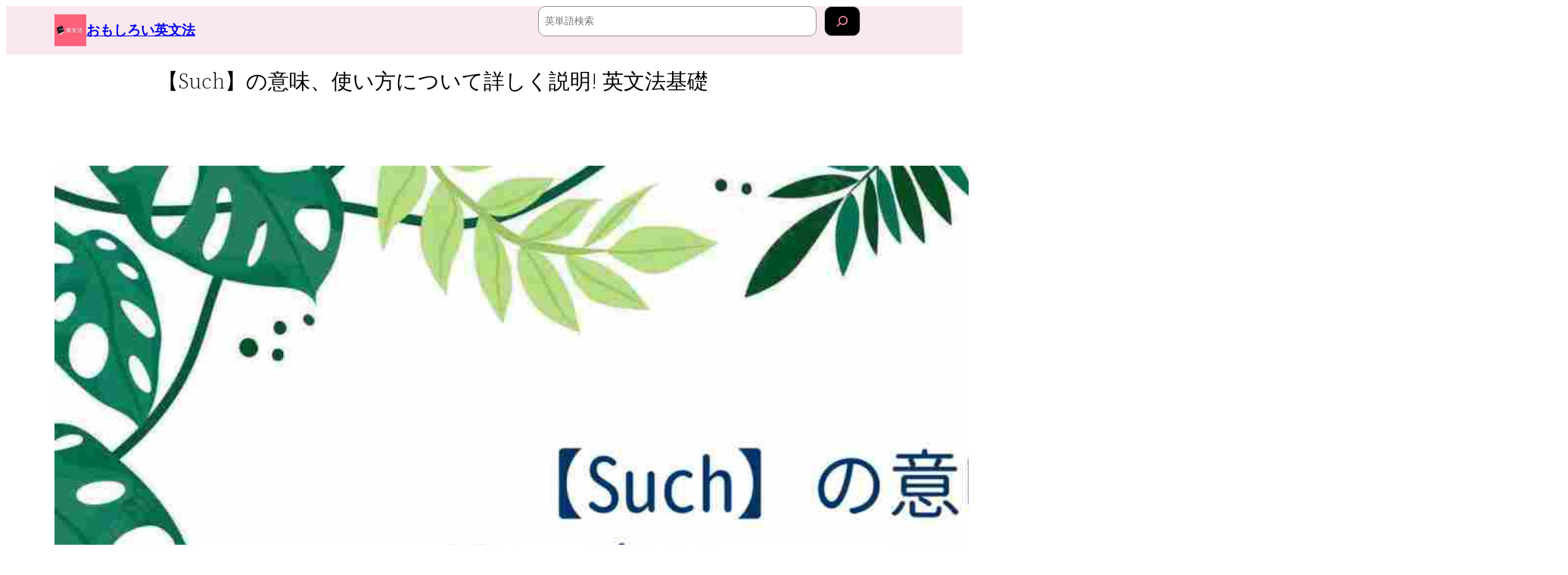

--- FILE ---
content_type: text/html; charset=UTF-8
request_url: https://eigo-bunpou.com/such/
body_size: 17916
content:
<!DOCTYPE html>
<html lang="ja">
<head>
	<meta charset="UTF-8" />
	<meta name="viewport" content="width=device-width, initial-scale=1" />
<meta name='robots' content='max-image-preview:large' />
	<style>img:is([sizes="auto" i], [sizes^="auto," i]) { contain-intrinsic-size: 3000px 1500px }</style>
	<title>【Such】の意味、使い方について詳しく説明! 英文法基礎 &#8211; おもしろい英文法</title>
<link rel='dns-prefetch' href='//www.googletagmanager.com' />
<link rel='dns-prefetch' href='//pagead2.googlesyndication.com' />
<link rel="alternate" type="application/rss+xml" title="おもしろい英文法 &raquo; フィード" href="https://eigo-bunpou.com/feed/" />
<link rel="alternate" type="application/rss+xml" title="おもしろい英文法 &raquo; コメントフィード" href="https://eigo-bunpou.com/comments/feed/" />
<style id='wp-block-site-logo-inline-css'>
.wp-block-site-logo{box-sizing:border-box;line-height:0}.wp-block-site-logo a{display:inline-block;line-height:0}.wp-block-site-logo.is-default-size img{height:auto;width:120px}.wp-block-site-logo img{height:auto;max-width:100%}.wp-block-site-logo a,.wp-block-site-logo img{border-radius:inherit}.wp-block-site-logo.aligncenter{margin-left:auto;margin-right:auto;text-align:center}:root :where(.wp-block-site-logo.is-style-rounded){border-radius:9999px}
</style>
<style id='wp-block-paragraph-inline-css'>
.is-small-text{font-size:.875em}.is-regular-text{font-size:1em}.is-large-text{font-size:2.25em}.is-larger-text{font-size:3em}.has-drop-cap:not(:focus):first-letter{float:left;font-size:8.4em;font-style:normal;font-weight:100;line-height:.68;margin:.05em .1em 0 0;text-transform:uppercase}body.rtl .has-drop-cap:not(:focus):first-letter{float:none;margin-left:.1em}p.has-drop-cap.has-background{overflow:hidden}:root :where(p.has-background){padding:1.25em 2.375em}:where(p.has-text-color:not(.has-link-color)) a{color:inherit}p.has-text-align-left[style*="writing-mode:vertical-lr"],p.has-text-align-right[style*="writing-mode:vertical-rl"]{rotate:180deg}
</style>
<style id='wp-block-group-inline-css'>
.wp-block-group{box-sizing:border-box}:where(.wp-block-group.wp-block-group-is-layout-constrained){position:relative}
</style>
<style id='wp-block-group-theme-inline-css'>
:where(.wp-block-group.has-background){padding:1.25em 2.375em}
</style>
<style id='wp-block-search-inline-css'>
.wp-block-search__button{margin-left:10px;word-break:normal}.wp-block-search__button.has-icon{line-height:0}.wp-block-search__button svg{height:1.25em;min-height:24px;min-width:24px;width:1.25em;fill:currentColor;vertical-align:text-bottom}:where(.wp-block-search__button){border:1px solid #ccc;padding:6px 10px}.wp-block-search__inside-wrapper{display:flex;flex:auto;flex-wrap:nowrap;max-width:100%}.wp-block-search__label{width:100%}.wp-block-search__input{appearance:none;border:1px solid #949494;flex-grow:1;margin-left:0;margin-right:0;min-width:3rem;padding:8px;text-decoration:unset!important}.wp-block-search.wp-block-search__button-only .wp-block-search__button{flex-shrink:0;margin-left:0;max-width:100%}.wp-block-search.wp-block-search__button-only .wp-block-search__button[aria-expanded=true]{max-width:calc(100% - 100px)}.wp-block-search.wp-block-search__button-only .wp-block-search__inside-wrapper{min-width:0!important;transition-property:width}.wp-block-search.wp-block-search__button-only .wp-block-search__input{flex-basis:100%;transition-duration:.3s}.wp-block-search.wp-block-search__button-only.wp-block-search__searchfield-hidden,.wp-block-search.wp-block-search__button-only.wp-block-search__searchfield-hidden .wp-block-search__inside-wrapper{overflow:hidden}.wp-block-search.wp-block-search__button-only.wp-block-search__searchfield-hidden .wp-block-search__input{border-left-width:0!important;border-right-width:0!important;flex-basis:0;flex-grow:0;margin:0;min-width:0!important;padding-left:0!important;padding-right:0!important;width:0!important}:where(.wp-block-search__input){font-family:inherit;font-size:inherit;font-style:inherit;font-weight:inherit;letter-spacing:inherit;line-height:inherit;text-transform:inherit}:where(.wp-block-search__button-inside .wp-block-search__inside-wrapper){border:1px solid #949494;box-sizing:border-box;padding:4px}:where(.wp-block-search__button-inside .wp-block-search__inside-wrapper) .wp-block-search__input{border:none;border-radius:0;padding:0 4px}:where(.wp-block-search__button-inside .wp-block-search__inside-wrapper) .wp-block-search__input:focus{outline:none}:where(.wp-block-search__button-inside .wp-block-search__inside-wrapper) :where(.wp-block-search__button){padding:4px 8px}.wp-block-search.aligncenter .wp-block-search__inside-wrapper{margin:auto}.wp-block[data-align=right] .wp-block-search.wp-block-search__button-only .wp-block-search__inside-wrapper{float:right}
</style>
<style id='wp-block-search-theme-inline-css'>
.wp-block-search .wp-block-search__label{font-weight:700}.wp-block-search__button{border:1px solid #ccc;padding:.375em .625em}
</style>
<style id='wp-block-columns-inline-css'>
.wp-block-columns{align-items:normal!important;box-sizing:border-box;display:flex;flex-wrap:wrap!important}@media (min-width:782px){.wp-block-columns{flex-wrap:nowrap!important}}.wp-block-columns.are-vertically-aligned-top{align-items:flex-start}.wp-block-columns.are-vertically-aligned-center{align-items:center}.wp-block-columns.are-vertically-aligned-bottom{align-items:flex-end}@media (max-width:781px){.wp-block-columns:not(.is-not-stacked-on-mobile)>.wp-block-column{flex-basis:100%!important}}@media (min-width:782px){.wp-block-columns:not(.is-not-stacked-on-mobile)>.wp-block-column{flex-basis:0;flex-grow:1}.wp-block-columns:not(.is-not-stacked-on-mobile)>.wp-block-column[style*=flex-basis]{flex-grow:0}}.wp-block-columns.is-not-stacked-on-mobile{flex-wrap:nowrap!important}.wp-block-columns.is-not-stacked-on-mobile>.wp-block-column{flex-basis:0;flex-grow:1}.wp-block-columns.is-not-stacked-on-mobile>.wp-block-column[style*=flex-basis]{flex-grow:0}:where(.wp-block-columns){margin-bottom:1.75em}:where(.wp-block-columns.has-background){padding:1.25em 2.375em}.wp-block-column{flex-grow:1;min-width:0;overflow-wrap:break-word;word-break:break-word}.wp-block-column.is-vertically-aligned-top{align-self:flex-start}.wp-block-column.is-vertically-aligned-center{align-self:center}.wp-block-column.is-vertically-aligned-bottom{align-self:flex-end}.wp-block-column.is-vertically-aligned-stretch{align-self:stretch}.wp-block-column.is-vertically-aligned-bottom,.wp-block-column.is-vertically-aligned-center,.wp-block-column.is-vertically-aligned-top{width:100%}
</style>
<style id='wp-block-template-part-theme-inline-css'>
:root :where(.wp-block-template-part.has-background){margin-bottom:0;margin-top:0;padding:1.25em 2.375em}
</style>
<style id='block-visibility-screen-size-styles-inline-css'>
/* Large screens (desktops, 992px and up) */
@media ( min-width: 992px ) {
	.block-visibility-hide-large-screen {
		display: none !important;
	}
}

/* Medium screens (tablets, between 768px and 992px) */
@media ( min-width: 768px ) and ( max-width: 991.98px ) {
	.block-visibility-hide-medium-screen {
		display: none !important;
	}
}

/* Small screens (mobile devices, less than 768px) */
@media ( max-width: 767.98px ) {
	.block-visibility-hide-small-screen {
		display: none !important;
	}
}
</style>
<style id='wp-block-post-title-inline-css'>
.wp-block-post-title{box-sizing:border-box;word-break:break-word}.wp-block-post-title :where(a){display:inline-block;font-family:inherit;font-size:inherit;font-style:inherit;font-weight:inherit;letter-spacing:inherit;line-height:inherit;text-decoration:inherit}
</style>
<style id='wp-block-post-featured-image-inline-css'>
.wp-block-post-featured-image{margin-left:0;margin-right:0}.wp-block-post-featured-image a{display:block;height:100%}.wp-block-post-featured-image :where(img){box-sizing:border-box;height:auto;max-width:100%;vertical-align:bottom;width:100%}.wp-block-post-featured-image.alignfull img,.wp-block-post-featured-image.alignwide img{width:100%}.wp-block-post-featured-image .wp-block-post-featured-image__overlay.has-background-dim{background-color:#000;inset:0;position:absolute}.wp-block-post-featured-image{position:relative}.wp-block-post-featured-image .wp-block-post-featured-image__overlay.has-background-gradient{background-color:initial}.wp-block-post-featured-image .wp-block-post-featured-image__overlay.has-background-dim-0{opacity:0}.wp-block-post-featured-image .wp-block-post-featured-image__overlay.has-background-dim-10{opacity:.1}.wp-block-post-featured-image .wp-block-post-featured-image__overlay.has-background-dim-20{opacity:.2}.wp-block-post-featured-image .wp-block-post-featured-image__overlay.has-background-dim-30{opacity:.3}.wp-block-post-featured-image .wp-block-post-featured-image__overlay.has-background-dim-40{opacity:.4}.wp-block-post-featured-image .wp-block-post-featured-image__overlay.has-background-dim-50{opacity:.5}.wp-block-post-featured-image .wp-block-post-featured-image__overlay.has-background-dim-60{opacity:.6}.wp-block-post-featured-image .wp-block-post-featured-image__overlay.has-background-dim-70{opacity:.7}.wp-block-post-featured-image .wp-block-post-featured-image__overlay.has-background-dim-80{opacity:.8}.wp-block-post-featured-image .wp-block-post-featured-image__overlay.has-background-dim-90{opacity:.9}.wp-block-post-featured-image .wp-block-post-featured-image__overlay.has-background-dim-100{opacity:1}.wp-block-post-featured-image:where(.alignleft,.alignright){width:100%}
</style>
<style id='wp-block-separator-inline-css'>
@charset "UTF-8";.wp-block-separator{border:none;border-top:2px solid}:root :where(.wp-block-separator.is-style-dots){height:auto;line-height:1;text-align:center}:root :where(.wp-block-separator.is-style-dots):before{color:currentColor;content:"···";font-family:serif;font-size:1.5em;letter-spacing:2em;padding-left:2em}.wp-block-separator.is-style-dots{background:none!important;border:none!important}
</style>
<style id='wp-block-separator-theme-inline-css'>
.wp-block-separator.has-css-opacity{opacity:.4}.wp-block-separator{border:none;border-bottom:2px solid;margin-left:auto;margin-right:auto}.wp-block-separator.has-alpha-channel-opacity{opacity:1}.wp-block-separator:not(.is-style-wide):not(.is-style-dots){width:100px}.wp-block-separator.has-background:not(.is-style-dots){border-bottom:none;height:1px}.wp-block-separator.has-background:not(.is-style-wide):not(.is-style-dots){height:2px}
</style>
<style id='wp-block-embed-inline-css'>
.wp-block-embed.alignleft,.wp-block-embed.alignright,.wp-block[data-align=left]>[data-type="core/embed"],.wp-block[data-align=right]>[data-type="core/embed"]{max-width:360px;width:100%}.wp-block-embed.alignleft .wp-block-embed__wrapper,.wp-block-embed.alignright .wp-block-embed__wrapper,.wp-block[data-align=left]>[data-type="core/embed"] .wp-block-embed__wrapper,.wp-block[data-align=right]>[data-type="core/embed"] .wp-block-embed__wrapper{min-width:280px}.wp-block-cover .wp-block-embed{min-height:240px;min-width:320px}.wp-block-embed{overflow-wrap:break-word}.wp-block-embed :where(figcaption){margin-bottom:1em;margin-top:.5em}.wp-block-embed iframe{max-width:100%}.wp-block-embed__wrapper{position:relative}.wp-embed-responsive .wp-has-aspect-ratio .wp-block-embed__wrapper:before{content:"";display:block;padding-top:50%}.wp-embed-responsive .wp-has-aspect-ratio iframe{bottom:0;height:100%;left:0;position:absolute;right:0;top:0;width:100%}.wp-embed-responsive .wp-embed-aspect-21-9 .wp-block-embed__wrapper:before{padding-top:42.85%}.wp-embed-responsive .wp-embed-aspect-18-9 .wp-block-embed__wrapper:before{padding-top:50%}.wp-embed-responsive .wp-embed-aspect-16-9 .wp-block-embed__wrapper:before{padding-top:56.25%}.wp-embed-responsive .wp-embed-aspect-4-3 .wp-block-embed__wrapper:before{padding-top:75%}.wp-embed-responsive .wp-embed-aspect-1-1 .wp-block-embed__wrapper:before{padding-top:100%}.wp-embed-responsive .wp-embed-aspect-9-16 .wp-block-embed__wrapper:before{padding-top:177.77%}.wp-embed-responsive .wp-embed-aspect-1-2 .wp-block-embed__wrapper:before{padding-top:200%}
</style>
<style id='wp-block-embed-theme-inline-css'>
.wp-block-embed :where(figcaption){color:#555;font-size:13px;text-align:center}.is-dark-theme .wp-block-embed :where(figcaption){color:#ffffffa6}.wp-block-embed{margin:0 0 1em}
</style>
<link rel='stylesheet' id='lwptoc-main-css' href='https://eigo-bunpou.com/wp-content/plugins/luckywp-table-of-contents/front/assets/main.min.css' media='all' />
<style id='wp-block-post-content-inline-css'>
.wp-block-post-content{display:flow-root}
</style>
<style id='wp-block-spacer-inline-css'>
.wp-block-spacer{clear:both}
</style>
<style id='wp-block-list-inline-css'>
ol,ul{box-sizing:border-box}:root :where(.wp-block-list.has-background){padding:1.25em 2.375em}
</style>
<link rel='stylesheet' id='wp-block-social-links-css' href='https://eigo-bunpou.com/wp-includes/blocks/social-links/style.min.css' media='all' />
<style id='wp-block-library-inline-css'>
:root{--wp-admin-theme-color:#007cba;--wp-admin-theme-color--rgb:0,124,186;--wp-admin-theme-color-darker-10:#006ba1;--wp-admin-theme-color-darker-10--rgb:0,107,161;--wp-admin-theme-color-darker-20:#005a87;--wp-admin-theme-color-darker-20--rgb:0,90,135;--wp-admin-border-width-focus:2px;--wp-block-synced-color:#7a00df;--wp-block-synced-color--rgb:122,0,223;--wp-bound-block-color:var(--wp-block-synced-color)}@media (min-resolution:192dpi){:root{--wp-admin-border-width-focus:1.5px}}.wp-element-button{cursor:pointer}:root{--wp--preset--font-size--normal:16px;--wp--preset--font-size--huge:42px}:root .has-very-light-gray-background-color{background-color:#eee}:root .has-very-dark-gray-background-color{background-color:#313131}:root .has-very-light-gray-color{color:#eee}:root .has-very-dark-gray-color{color:#313131}:root .has-vivid-green-cyan-to-vivid-cyan-blue-gradient-background{background:linear-gradient(135deg,#00d084,#0693e3)}:root .has-purple-crush-gradient-background{background:linear-gradient(135deg,#34e2e4,#4721fb 50%,#ab1dfe)}:root .has-hazy-dawn-gradient-background{background:linear-gradient(135deg,#faaca8,#dad0ec)}:root .has-subdued-olive-gradient-background{background:linear-gradient(135deg,#fafae1,#67a671)}:root .has-atomic-cream-gradient-background{background:linear-gradient(135deg,#fdd79a,#004a59)}:root .has-nightshade-gradient-background{background:linear-gradient(135deg,#330968,#31cdcf)}:root .has-midnight-gradient-background{background:linear-gradient(135deg,#020381,#2874fc)}.has-regular-font-size{font-size:1em}.has-larger-font-size{font-size:2.625em}.has-normal-font-size{font-size:var(--wp--preset--font-size--normal)}.has-huge-font-size{font-size:var(--wp--preset--font-size--huge)}.has-text-align-center{text-align:center}.has-text-align-left{text-align:left}.has-text-align-right{text-align:right}#end-resizable-editor-section{display:none}.aligncenter{clear:both}.items-justified-left{justify-content:flex-start}.items-justified-center{justify-content:center}.items-justified-right{justify-content:flex-end}.items-justified-space-between{justify-content:space-between}.screen-reader-text{border:0;clip:rect(1px,1px,1px,1px);clip-path:inset(50%);height:1px;margin:-1px;overflow:hidden;padding:0;position:absolute;width:1px;word-wrap:normal!important}.screen-reader-text:focus{background-color:#ddd;clip:auto!important;clip-path:none;color:#444;display:block;font-size:1em;height:auto;left:5px;line-height:normal;padding:15px 23px 14px;text-decoration:none;top:5px;width:auto;z-index:100000}html :where(.has-border-color){border-style:solid}html :where([style*=border-top-color]){border-top-style:solid}html :where([style*=border-right-color]){border-right-style:solid}html :where([style*=border-bottom-color]){border-bottom-style:solid}html :where([style*=border-left-color]){border-left-style:solid}html :where([style*=border-width]){border-style:solid}html :where([style*=border-top-width]){border-top-style:solid}html :where([style*=border-right-width]){border-right-style:solid}html :where([style*=border-bottom-width]){border-bottom-style:solid}html :where([style*=border-left-width]){border-left-style:solid}html :where(img[class*=wp-image-]){height:auto;max-width:100%}:where(figure){margin:0 0 1em}html :where(.is-position-sticky){--wp-admin--admin-bar--position-offset:var(--wp-admin--admin-bar--height,0px)}@media screen and (max-width:600px){html :where(.is-position-sticky){--wp-admin--admin-bar--position-offset:0px}}
</style>
<style id='global-styles-inline-css'>
:root{--wp--preset--aspect-ratio--square: 1;--wp--preset--aspect-ratio--4-3: 4/3;--wp--preset--aspect-ratio--3-4: 3/4;--wp--preset--aspect-ratio--3-2: 3/2;--wp--preset--aspect-ratio--2-3: 2/3;--wp--preset--aspect-ratio--16-9: 16/9;--wp--preset--aspect-ratio--9-16: 9/16;--wp--preset--color--black: #000000;--wp--preset--color--cyan-bluish-gray: #abb8c3;--wp--preset--color--white: #ffffff;--wp--preset--color--pale-pink: #f78da7;--wp--preset--color--vivid-red: #cf2e2e;--wp--preset--color--luminous-vivid-orange: #ff6900;--wp--preset--color--luminous-vivid-amber: #fcb900;--wp--preset--color--light-green-cyan: #7bdcb5;--wp--preset--color--vivid-green-cyan: #00d084;--wp--preset--color--pale-cyan-blue: #8ed1fc;--wp--preset--color--vivid-cyan-blue: #0693e3;--wp--preset--color--vivid-purple: #9b51e0;--wp--preset--color--foreground: #000000;--wp--preset--color--background: #ffffff;--wp--preset--color--primary: #1a4548;--wp--preset--color--secondary: #ffe2c7;--wp--preset--color--tertiary: #F6F6F6;--wp--preset--gradient--vivid-cyan-blue-to-vivid-purple: linear-gradient(135deg,rgba(6,147,227,1) 0%,rgb(155,81,224) 100%);--wp--preset--gradient--light-green-cyan-to-vivid-green-cyan: linear-gradient(135deg,rgb(122,220,180) 0%,rgb(0,208,130) 100%);--wp--preset--gradient--luminous-vivid-amber-to-luminous-vivid-orange: linear-gradient(135deg,rgba(252,185,0,1) 0%,rgba(255,105,0,1) 100%);--wp--preset--gradient--luminous-vivid-orange-to-vivid-red: linear-gradient(135deg,rgba(255,105,0,1) 0%,rgb(207,46,46) 100%);--wp--preset--gradient--very-light-gray-to-cyan-bluish-gray: linear-gradient(135deg,rgb(238,238,238) 0%,rgb(169,184,195) 100%);--wp--preset--gradient--cool-to-warm-spectrum: linear-gradient(135deg,rgb(74,234,220) 0%,rgb(151,120,209) 20%,rgb(207,42,186) 40%,rgb(238,44,130) 60%,rgb(251,105,98) 80%,rgb(254,248,76) 100%);--wp--preset--gradient--blush-light-purple: linear-gradient(135deg,rgb(255,206,236) 0%,rgb(152,150,240) 100%);--wp--preset--gradient--blush-bordeaux: linear-gradient(135deg,rgb(254,205,165) 0%,rgb(254,45,45) 50%,rgb(107,0,62) 100%);--wp--preset--gradient--luminous-dusk: linear-gradient(135deg,rgb(255,203,112) 0%,rgb(199,81,192) 50%,rgb(65,88,208) 100%);--wp--preset--gradient--pale-ocean: linear-gradient(135deg,rgb(255,245,203) 0%,rgb(182,227,212) 50%,rgb(51,167,181) 100%);--wp--preset--gradient--electric-grass: linear-gradient(135deg,rgb(202,248,128) 0%,rgb(113,206,126) 100%);--wp--preset--gradient--midnight: linear-gradient(135deg,rgb(2,3,129) 0%,rgb(40,116,252) 100%);--wp--preset--gradient--vertical-secondary-to-tertiary: linear-gradient(to bottom,var(--wp--preset--color--secondary) 0%,var(--wp--preset--color--tertiary) 100%);--wp--preset--gradient--vertical-secondary-to-background: linear-gradient(to bottom,var(--wp--preset--color--secondary) 0%,var(--wp--preset--color--background) 100%);--wp--preset--gradient--vertical-tertiary-to-background: linear-gradient(to bottom,var(--wp--preset--color--tertiary) 0%,var(--wp--preset--color--background) 100%);--wp--preset--gradient--diagonal-primary-to-foreground: linear-gradient(to bottom right,var(--wp--preset--color--primary) 0%,var(--wp--preset--color--foreground) 100%);--wp--preset--gradient--diagonal-secondary-to-background: linear-gradient(to bottom right,var(--wp--preset--color--secondary) 50%,var(--wp--preset--color--background) 50%);--wp--preset--gradient--diagonal-background-to-secondary: linear-gradient(to bottom right,var(--wp--preset--color--background) 50%,var(--wp--preset--color--secondary) 50%);--wp--preset--gradient--diagonal-tertiary-to-background: linear-gradient(to bottom right,var(--wp--preset--color--tertiary) 50%,var(--wp--preset--color--background) 50%);--wp--preset--gradient--diagonal-background-to-tertiary: linear-gradient(to bottom right,var(--wp--preset--color--background) 50%,var(--wp--preset--color--tertiary) 50%);--wp--preset--font-size--small: 1rem;--wp--preset--font-size--medium: 1.125rem;--wp--preset--font-size--large: 1.75rem;--wp--preset--font-size--x-large: clamp(1.75rem, 3vw, 2.25rem);--wp--preset--font-family--system-font: -apple-system,BlinkMacSystemFont,"Segoe UI",Roboto,Oxygen-Sans,Ubuntu,Cantarell,"Helvetica Neue",sans-serif;--wp--preset--font-family--source-serif-pro: "Source Serif Pro", serif;--wp--preset--spacing--20: 0.44rem;--wp--preset--spacing--30: 0.67rem;--wp--preset--spacing--40: 1rem;--wp--preset--spacing--50: 1.5rem;--wp--preset--spacing--60: 2.25rem;--wp--preset--spacing--70: 3.38rem;--wp--preset--spacing--80: 5.06rem;--wp--preset--shadow--natural: 6px 6px 9px rgba(0, 0, 0, 0.2);--wp--preset--shadow--deep: 12px 12px 50px rgba(0, 0, 0, 0.4);--wp--preset--shadow--sharp: 6px 6px 0px rgba(0, 0, 0, 0.2);--wp--preset--shadow--outlined: 6px 6px 0px -3px rgba(255, 255, 255, 1), 6px 6px rgba(0, 0, 0, 1);--wp--preset--shadow--crisp: 6px 6px 0px rgba(0, 0, 0, 1);--wp--custom--spacing--small: max(1.25rem, 5vw);--wp--custom--spacing--medium: clamp(2rem, 8vw, calc(4 * var(--wp--style--block-gap)));--wp--custom--spacing--large: clamp(4rem, 10vw, 8rem);--wp--custom--spacing--outer: var(--wp--custom--spacing--small, 1.25rem);--wp--custom--typography--font-size--huge: clamp(2.25rem, 4vw, 2.75rem);--wp--custom--typography--font-size--gigantic: clamp(2.75rem, 6vw, 3.25rem);--wp--custom--typography--font-size--colossal: clamp(3.25rem, 8vw, 6.25rem);--wp--custom--typography--line-height--tiny: 1.15;--wp--custom--typography--line-height--small: 1.2;--wp--custom--typography--line-height--medium: 1.4;--wp--custom--typography--line-height--normal: 1.6;}:root { --wp--style--global--content-size: 650px;--wp--style--global--wide-size: 1000px; }:where(body) { margin: 0; }.wp-site-blocks > .alignleft { float: left; margin-right: 2em; }.wp-site-blocks > .alignright { float: right; margin-left: 2em; }.wp-site-blocks > .aligncenter { justify-content: center; margin-left: auto; margin-right: auto; }:where(.wp-site-blocks) > * { margin-block-start: 1.5rem; margin-block-end: 0; }:where(.wp-site-blocks) > :first-child { margin-block-start: 0; }:where(.wp-site-blocks) > :last-child { margin-block-end: 0; }:root { --wp--style--block-gap: 1.5rem; }:root :where(.is-layout-flow) > :first-child{margin-block-start: 0;}:root :where(.is-layout-flow) > :last-child{margin-block-end: 0;}:root :where(.is-layout-flow) > *{margin-block-start: 1.5rem;margin-block-end: 0;}:root :where(.is-layout-constrained) > :first-child{margin-block-start: 0;}:root :where(.is-layout-constrained) > :last-child{margin-block-end: 0;}:root :where(.is-layout-constrained) > *{margin-block-start: 1.5rem;margin-block-end: 0;}:root :where(.is-layout-flex){gap: 1.5rem;}:root :where(.is-layout-grid){gap: 1.5rem;}.is-layout-flow > .alignleft{float: left;margin-inline-start: 0;margin-inline-end: 2em;}.is-layout-flow > .alignright{float: right;margin-inline-start: 2em;margin-inline-end: 0;}.is-layout-flow > .aligncenter{margin-left: auto !important;margin-right: auto !important;}.is-layout-constrained > .alignleft{float: left;margin-inline-start: 0;margin-inline-end: 2em;}.is-layout-constrained > .alignright{float: right;margin-inline-start: 2em;margin-inline-end: 0;}.is-layout-constrained > .aligncenter{margin-left: auto !important;margin-right: auto !important;}.is-layout-constrained > :where(:not(.alignleft):not(.alignright):not(.alignfull)){max-width: var(--wp--style--global--content-size);margin-left: auto !important;margin-right: auto !important;}.is-layout-constrained > .alignwide{max-width: var(--wp--style--global--wide-size);}body .is-layout-flex{display: flex;}.is-layout-flex{flex-wrap: wrap;align-items: center;}.is-layout-flex > :is(*, div){margin: 0;}body .is-layout-grid{display: grid;}.is-layout-grid > :is(*, div){margin: 0;}body{background-color: var(--wp--preset--color--background);color: var(--wp--preset--color--foreground);font-family: var(--wp--preset--font-family--system-font);font-size: var(--wp--preset--font-size--medium);line-height: var(--wp--custom--typography--line-height--normal);padding-top: 0px;padding-right: 0px;padding-bottom: 0px;padding-left: 0px;}a:where(:not(.wp-element-button)){color: var(--wp--preset--color--foreground);text-decoration: underline;}h1{font-family: var(--wp--preset--font-family--source-serif-pro);font-size: var(--wp--custom--typography--font-size--colossal);font-weight: 300;line-height: var(--wp--custom--typography--line-height--tiny);}h2{font-family: var(--wp--preset--font-family--source-serif-pro);font-size: var(--wp--custom--typography--font-size--gigantic);font-weight: 300;line-height: var(--wp--custom--typography--line-height--small);}h3{font-family: var(--wp--preset--font-family--source-serif-pro);font-size: var(--wp--custom--typography--font-size--huge);font-weight: 300;line-height: var(--wp--custom--typography--line-height--tiny);}h4{font-family: var(--wp--preset--font-family--source-serif-pro);font-size: var(--wp--preset--font-size--x-large);font-weight: 300;line-height: var(--wp--custom--typography--line-height--tiny);}h5{font-family: var(--wp--preset--font-family--system-font);font-size: var(--wp--preset--font-size--medium);font-weight: 700;line-height: var(--wp--custom--typography--line-height--normal);text-transform: uppercase;}h6{font-family: var(--wp--preset--font-family--system-font);font-size: var(--wp--preset--font-size--medium);font-weight: 400;line-height: var(--wp--custom--typography--line-height--normal);text-transform: uppercase;}:root :where(.wp-element-button, .wp-block-button__link){background-color: #32373c;border-width: 0;color: #fff;font-family: inherit;font-size: inherit;line-height: inherit;padding: calc(0.667em + 2px) calc(1.333em + 2px);text-decoration: none;}.has-black-color{color: var(--wp--preset--color--black) !important;}.has-cyan-bluish-gray-color{color: var(--wp--preset--color--cyan-bluish-gray) !important;}.has-white-color{color: var(--wp--preset--color--white) !important;}.has-pale-pink-color{color: var(--wp--preset--color--pale-pink) !important;}.has-vivid-red-color{color: var(--wp--preset--color--vivid-red) !important;}.has-luminous-vivid-orange-color{color: var(--wp--preset--color--luminous-vivid-orange) !important;}.has-luminous-vivid-amber-color{color: var(--wp--preset--color--luminous-vivid-amber) !important;}.has-light-green-cyan-color{color: var(--wp--preset--color--light-green-cyan) !important;}.has-vivid-green-cyan-color{color: var(--wp--preset--color--vivid-green-cyan) !important;}.has-pale-cyan-blue-color{color: var(--wp--preset--color--pale-cyan-blue) !important;}.has-vivid-cyan-blue-color{color: var(--wp--preset--color--vivid-cyan-blue) !important;}.has-vivid-purple-color{color: var(--wp--preset--color--vivid-purple) !important;}.has-foreground-color{color: var(--wp--preset--color--foreground) !important;}.has-background-color{color: var(--wp--preset--color--background) !important;}.has-primary-color{color: var(--wp--preset--color--primary) !important;}.has-secondary-color{color: var(--wp--preset--color--secondary) !important;}.has-tertiary-color{color: var(--wp--preset--color--tertiary) !important;}.has-black-background-color{background-color: var(--wp--preset--color--black) !important;}.has-cyan-bluish-gray-background-color{background-color: var(--wp--preset--color--cyan-bluish-gray) !important;}.has-white-background-color{background-color: var(--wp--preset--color--white) !important;}.has-pale-pink-background-color{background-color: var(--wp--preset--color--pale-pink) !important;}.has-vivid-red-background-color{background-color: var(--wp--preset--color--vivid-red) !important;}.has-luminous-vivid-orange-background-color{background-color: var(--wp--preset--color--luminous-vivid-orange) !important;}.has-luminous-vivid-amber-background-color{background-color: var(--wp--preset--color--luminous-vivid-amber) !important;}.has-light-green-cyan-background-color{background-color: var(--wp--preset--color--light-green-cyan) !important;}.has-vivid-green-cyan-background-color{background-color: var(--wp--preset--color--vivid-green-cyan) !important;}.has-pale-cyan-blue-background-color{background-color: var(--wp--preset--color--pale-cyan-blue) !important;}.has-vivid-cyan-blue-background-color{background-color: var(--wp--preset--color--vivid-cyan-blue) !important;}.has-vivid-purple-background-color{background-color: var(--wp--preset--color--vivid-purple) !important;}.has-foreground-background-color{background-color: var(--wp--preset--color--foreground) !important;}.has-background-background-color{background-color: var(--wp--preset--color--background) !important;}.has-primary-background-color{background-color: var(--wp--preset--color--primary) !important;}.has-secondary-background-color{background-color: var(--wp--preset--color--secondary) !important;}.has-tertiary-background-color{background-color: var(--wp--preset--color--tertiary) !important;}.has-black-border-color{border-color: var(--wp--preset--color--black) !important;}.has-cyan-bluish-gray-border-color{border-color: var(--wp--preset--color--cyan-bluish-gray) !important;}.has-white-border-color{border-color: var(--wp--preset--color--white) !important;}.has-pale-pink-border-color{border-color: var(--wp--preset--color--pale-pink) !important;}.has-vivid-red-border-color{border-color: var(--wp--preset--color--vivid-red) !important;}.has-luminous-vivid-orange-border-color{border-color: var(--wp--preset--color--luminous-vivid-orange) !important;}.has-luminous-vivid-amber-border-color{border-color: var(--wp--preset--color--luminous-vivid-amber) !important;}.has-light-green-cyan-border-color{border-color: var(--wp--preset--color--light-green-cyan) !important;}.has-vivid-green-cyan-border-color{border-color: var(--wp--preset--color--vivid-green-cyan) !important;}.has-pale-cyan-blue-border-color{border-color: var(--wp--preset--color--pale-cyan-blue) !important;}.has-vivid-cyan-blue-border-color{border-color: var(--wp--preset--color--vivid-cyan-blue) !important;}.has-vivid-purple-border-color{border-color: var(--wp--preset--color--vivid-purple) !important;}.has-foreground-border-color{border-color: var(--wp--preset--color--foreground) !important;}.has-background-border-color{border-color: var(--wp--preset--color--background) !important;}.has-primary-border-color{border-color: var(--wp--preset--color--primary) !important;}.has-secondary-border-color{border-color: var(--wp--preset--color--secondary) !important;}.has-tertiary-border-color{border-color: var(--wp--preset--color--tertiary) !important;}.has-vivid-cyan-blue-to-vivid-purple-gradient-background{background: var(--wp--preset--gradient--vivid-cyan-blue-to-vivid-purple) !important;}.has-light-green-cyan-to-vivid-green-cyan-gradient-background{background: var(--wp--preset--gradient--light-green-cyan-to-vivid-green-cyan) !important;}.has-luminous-vivid-amber-to-luminous-vivid-orange-gradient-background{background: var(--wp--preset--gradient--luminous-vivid-amber-to-luminous-vivid-orange) !important;}.has-luminous-vivid-orange-to-vivid-red-gradient-background{background: var(--wp--preset--gradient--luminous-vivid-orange-to-vivid-red) !important;}.has-very-light-gray-to-cyan-bluish-gray-gradient-background{background: var(--wp--preset--gradient--very-light-gray-to-cyan-bluish-gray) !important;}.has-cool-to-warm-spectrum-gradient-background{background: var(--wp--preset--gradient--cool-to-warm-spectrum) !important;}.has-blush-light-purple-gradient-background{background: var(--wp--preset--gradient--blush-light-purple) !important;}.has-blush-bordeaux-gradient-background{background: var(--wp--preset--gradient--blush-bordeaux) !important;}.has-luminous-dusk-gradient-background{background: var(--wp--preset--gradient--luminous-dusk) !important;}.has-pale-ocean-gradient-background{background: var(--wp--preset--gradient--pale-ocean) !important;}.has-electric-grass-gradient-background{background: var(--wp--preset--gradient--electric-grass) !important;}.has-midnight-gradient-background{background: var(--wp--preset--gradient--midnight) !important;}.has-vertical-secondary-to-tertiary-gradient-background{background: var(--wp--preset--gradient--vertical-secondary-to-tertiary) !important;}.has-vertical-secondary-to-background-gradient-background{background: var(--wp--preset--gradient--vertical-secondary-to-background) !important;}.has-vertical-tertiary-to-background-gradient-background{background: var(--wp--preset--gradient--vertical-tertiary-to-background) !important;}.has-diagonal-primary-to-foreground-gradient-background{background: var(--wp--preset--gradient--diagonal-primary-to-foreground) !important;}.has-diagonal-secondary-to-background-gradient-background{background: var(--wp--preset--gradient--diagonal-secondary-to-background) !important;}.has-diagonal-background-to-secondary-gradient-background{background: var(--wp--preset--gradient--diagonal-background-to-secondary) !important;}.has-diagonal-tertiary-to-background-gradient-background{background: var(--wp--preset--gradient--diagonal-tertiary-to-background) !important;}.has-diagonal-background-to-tertiary-gradient-background{background: var(--wp--preset--gradient--diagonal-background-to-tertiary) !important;}.has-small-font-size{font-size: var(--wp--preset--font-size--small) !important;}.has-medium-font-size{font-size: var(--wp--preset--font-size--medium) !important;}.has-large-font-size{font-size: var(--wp--preset--font-size--large) !important;}.has-x-large-font-size{font-size: var(--wp--preset--font-size--x-large) !important;}.has-system-font-font-family{font-family: var(--wp--preset--font-family--system-font) !important;}.has-source-serif-pro-font-family{font-family: var(--wp--preset--font-family--source-serif-pro) !important;}
:root :where(.wp-block-post-title){font-family: var(--wp--preset--font-family--source-serif-pro);font-size: var(--wp--custom--typography--font-size--gigantic);font-weight: 300;line-height: var(--wp--custom--typography--line-height--tiny);}
:root :where(.wp-block-column-is-layout-flow) > :first-child{margin-block-start: 0;}:root :where(.wp-block-column-is-layout-flow) > :last-child{margin-block-end: 0;}:root :where(.wp-block-column-is-layout-flow) > *{margin-block-start: 0;margin-block-end: 0;}:root :where(.wp-block-column-is-layout-constrained) > :first-child{margin-block-start: 0;}:root :where(.wp-block-column-is-layout-constrained) > :last-child{margin-block-end: 0;}:root :where(.wp-block-column-is-layout-constrained) > *{margin-block-start: 0;margin-block-end: 0;}:root :where(.wp-block-column-is-layout-flex){gap: 0;}:root :where(.wp-block-column-is-layout-grid){gap: 0;}
</style>
<style id='core-block-supports-inline-css'>
.wp-container-core-group-is-layout-1{flex-wrap:nowrap;}.wp-container-core-columns-is-layout-1{flex-wrap:nowrap;}.wp-container-core-group-is-layout-2 > *{margin-block-start:0;margin-block-end:0;}.wp-container-core-group-is-layout-2 > * + *{margin-block-start:20px;margin-block-end:0;}.wp-container-core-group-is-layout-6 > *{margin-block-start:0;margin-block-end:0;}.wp-container-core-group-is-layout-6 > * + *{margin-block-start:0;margin-block-end:0;}.wp-container-core-group-is-layout-7{flex-direction:column;align-items:flex-start;justify-content:flex-start;}.wp-container-core-group-is-layout-11{gap:0;flex-direction:column;align-items:flex-end;}.wp-container-core-columns-is-layout-2{flex-wrap:nowrap;}.wp-container-core-columns-is-layout-3{flex-wrap:nowrap;}.wp-container-core-columns-is-layout-4{flex-wrap:nowrap;}.wp-container-core-columns-is-layout-5{flex-wrap:nowrap;}.wp-container-core-columns-is-layout-6{flex-wrap:nowrap;}.wp-container-core-group-is-layout-22 > *{margin-block-start:0;margin-block-end:0;}.wp-container-core-group-is-layout-22 > * + *{margin-block-start:0px;margin-block-end:0;}
</style>
<style id='wp-block-template-skip-link-inline-css'>

		.skip-link.screen-reader-text {
			border: 0;
			clip: rect(1px,1px,1px,1px);
			clip-path: inset(50%);
			height: 1px;
			margin: -1px;
			overflow: hidden;
			padding: 0;
			position: absolute !important;
			width: 1px;
			word-wrap: normal !important;
		}

		.skip-link.screen-reader-text:focus {
			background-color: #eee;
			clip: auto !important;
			clip-path: none;
			color: #444;
			display: block;
			font-size: 1em;
			height: auto;
			left: 5px;
			line-height: normal;
			padding: 15px 23px 14px;
			text-decoration: none;
			top: 5px;
			width: auto;
			z-index: 100000;
		}
</style>
<style class="optimize_css_2" type="text/css" media="all">body{-moz-osx-font-smoothing:grayscale;-webkit-font-smoothing:antialiased}a{text-decoration-thickness:1px;text-underline-offset:.25ch}a:hover,a:focus{text-decoration-style:dashed}a:active{text-decoration:none}.wp-block-navigation .wp-block-navigation-item a:hover,.wp-block-navigation .wp-block-navigation-item a:focus{text-decoration:underline;text-decoration-style:solid}.wp-block-search__button,.wp-block-file .wp-block-file__button{background-color:var(--wp--preset--color--primary);border-radius:0;border:none;color:var(--wp--preset--color--background);font-size:var(--wp--preset--font-size--medium);padding:calc(.667em + 2px) calc(1.333em + 2px)}.wp-block-search__button:hover,.wp-block-file .wp-block-file__button:hover,.wp-block-button__link:hover{opacity:.9}.wp-site-blocks,body>.is-root-container,.edit-post-visual-editor__post-title-wrapper,.wp-block-group.alignfull,.wp-block-group.has-background,.wp-block-cover.alignfull,.is-root-container .wp-block[data-align="full"]>.wp-block-group,.is-root-container .wp-block[data-align="full"]>.wp-block-cover{padding-left:var(--wp--custom--spacing--outer);padding-right:var(--wp--custom--spacing--outer)}.wp-site-blocks .alignfull,.wp-site-blocks>.wp-block-group.has-background,.wp-site-blocks>.wp-block-cover,.wp-site-blocks>.wp-block-template-part>.wp-block-group.has-background,.wp-site-blocks>.wp-block-template-part>.wp-block-cover,body>.is-root-container>.wp-block-cover,body>.is-root-container>.wp-block-template-part>.wp-block-group.has-background,body>.is-root-container>.wp-block-template-part>.wp-block-cover,.is-root-container .wp-block[data-align="full"]{margin-left:calc(-1 * var(--wp--custom--spacing--outer))!important;margin-right:calc(-1 * var(--wp--custom--spacing--outer))!important;width:unset}.wp-site-blocks .wp-block-columns .wp-block-column .alignfull,.is-root-container .wp-block-columns .wp-block-column .wp-block[data-align="full"],.wp-site-blocks .alignfull:not(.wp-block-group) .alignfull,.is-root-container .wp-block[data-align="full"]>*:not(.wp-block-group) .wp-block[data-align="full"]{margin-left:auto!important;margin-right:auto!important;width:inherit}.wp-block-navigation__responsive-container.is-menu-open{padding-top:var(--wp--custom--spacing--outer);padding-bottom:var(--wp--custom--spacing--large);padding-right:var(--wp--custom--spacing--outer);padding-left:var(--wp--custom--spacing--outer)}.wp-block-post-comments ol.commentlist ul.children{margin-top:1rem;margin-bottom:1rem}.wp-block-post-comments ol.commentlist li.comment:not(:last-child){margin-bottom:1rem}</style>
<style id='rocket-lazyload-inline-css'>
.rll-youtube-player{position:relative;padding-bottom:56.23%;height:0;overflow:hidden;max-width:100%;}.rll-youtube-player:focus-within{outline: 2px solid currentColor;outline-offset: 5px;}.rll-youtube-player iframe{position:absolute;top:0;left:0;width:100%;height:100%;z-index:100;background:0 0}.rll-youtube-player img{bottom:0;display:block;left:0;margin:auto;max-width:100%;width:100%;position:absolute;right:0;top:0;border:none;height:auto;-webkit-transition:.4s all;-moz-transition:.4s all;transition:.4s all}.rll-youtube-player img:hover{-webkit-filter:brightness(75%)}.rll-youtube-player .play{height:100%;width:100%;left:0;top:0;position:absolute;background:url(https://eigo-bunpou.com/wp-content/plugins/rocket-lazy-load/assets/img/youtube.png) no-repeat center;background-color: transparent !important;cursor:pointer;border:none;}.wp-embed-responsive .wp-has-aspect-ratio .rll-youtube-player{position:absolute;padding-bottom:0;width:100%;height:100%;top:0;bottom:0;left:0;right:0}
</style>
<script src="https://eigo-bunpou.com/wp-includes/js/jquery/jquery.min.js" id="jquery-core-js"></script>
<script src="https://eigo-bunpou.com/wp-includes/js/jquery/jquery-migrate.min.js" id="jquery-migrate-js"></script>
<script src="https://eigo-bunpou.com/wp-content/plugins/luckywp-table-of-contents/front/assets/main.min.js" id="lwptoc-main-js"></script>

<!-- Site Kit によって追加された Google タグ（gtag.js）スニペット -->

<!-- Google アナリティクス スニペット (Site Kit が追加) -->
<script src="https://www.googletagmanager.com/gtag/js?id=G-0198T4PQSB" id="google_gtagjs-js" async></script>
<script id="google_gtagjs-js-after">
window.dataLayer = window.dataLayer || [];function gtag(){dataLayer.push(arguments);}
gtag("set","linker",{"domains":["eigo-bunpou.com"]});
gtag("js", new Date());
gtag("set", "developer_id.dZTNiMT", true);
gtag("config", "G-0198T4PQSB");
</script>

<!-- Site Kit によって追加された終了 Google タグ（gtag.js）スニペット -->
<link rel="https://api.w.org/" href="https://eigo-bunpou.com/wp-json/" /><link rel="alternate" title="JSON" type="application/json" href="https://eigo-bunpou.com/wp-json/wp/v2/posts/2547" /><link rel="EditURI" type="application/rsd+xml" title="RSD" href="https://eigo-bunpou.com/xmlrpc.php?rsd" />
<meta name="generator" content="WordPress 6.7.4" />
<meta name="generator" content="Seriously Simple Podcasting 3.9.0" />
<link rel="canonical" href="https://eigo-bunpou.com/such/" />
<link rel='shortlink' href='https://eigo-bunpou.com/?p=2547' />
<link rel="alternate" title="oEmbed (JSON)" type="application/json+oembed" href="https://eigo-bunpou.com/wp-json/oembed/1.0/embed?url=https%3A%2F%2Feigo-bunpou.com%2Fsuch%2F" />
<link rel="alternate" title="oEmbed (XML)" type="text/xml+oembed" href="https://eigo-bunpou.com/wp-json/oembed/1.0/embed?url=https%3A%2F%2Feigo-bunpou.com%2Fsuch%2F&#038;format=xml" />
<!-- start Simple Custom CSS and JS -->
<script>
jQuery(document).ready(function($) {
  const pageTitle = document.title;
  const images = $('img');

  images.each(function() {
    const img = $(this);
    if (!img.attr('alt')) {
      img.attr('alt', pageTitle);
    }
  });
});</script>
<!-- end Simple Custom CSS and JS -->

<link rel='stylesheet' id='2847352-css' href='//eigo-bunpou.com/wp-content/uploads/custom-css-js/2847352.css?v=6038' media='all' />

<link rel='stylesheet' id='2847130-css' href='//eigo-bunpou.com/wp-content/uploads/custom-css-js/2847130.css?v=2691' media='all' />

<link rel='stylesheet' id='2847129-css' href='//eigo-bunpou.com/wp-content/uploads/custom-css-js/2847129.css?v=5207' media='all' />

<link rel='stylesheet' id='2847012-css' href='//eigo-bunpou.com/wp-content/uploads/custom-css-js/2847012.css?v=7017' media='all' />
<meta name="generator" content="Site Kit by Google 1.148.0" />
<link rel="alternate" type="application/rss+xml" title="ポッドキャストの RSS フィード" href="https://eigo-bunpou.com/feed/podcast" />

<meta name="description" content="そのsuchを（決定子として）使用できます強調を加えるために名詞句の前に： ">

<!-- Site Kit が追加した Google AdSense メタタグ -->
<meta name="google-adsense-platform-account" content="ca-host-pub-2644536267352236">
<meta name="google-adsense-platform-domain" content="sitekit.withgoogle.com">
<!-- Site Kit が追加した End Google AdSense メタタグ -->

<!-- Google AdSense スニペット (Site Kit が追加) -->
<script async src="https://pagead2.googlesyndication.com/pagead/js/adsbygoogle.js?client=ca-pub-3754988357992942&amp;host=ca-host-pub-2644536267352236" crossorigin="anonymous"></script>

<!-- (ここまで) Google AdSense スニペット (Site Kit が追加) -->
<style class='wp-fonts-local'>
@font-face{font-family:"Source Serif Pro";font-style:normal;font-weight:200 900;font-display:fallback;src:url('https://eigo-bunpou.com/wp-content/themes/twentytwentytwo/assets/fonts/source-serif-pro/SourceSerif4Variable-Roman.ttf.woff2') format('woff2');font-stretch:normal;}
@font-face{font-family:"Source Serif Pro";font-style:italic;font-weight:200 900;font-display:fallback;src:url('https://eigo-bunpou.com/wp-content/themes/twentytwentytwo/assets/fonts/source-serif-pro/SourceSerif4Variable-Italic.ttf.woff2') format('woff2');font-stretch:normal;}
</style>
<link rel="icon" href="https://eigo-bunpou.com/wp-content/uploads/2023/11/cropped-ei-bunpo-icon500x500-32x32.jpeg" sizes="32x32" />
<link rel="icon" href="https://eigo-bunpou.com/wp-content/uploads/2023/11/cropped-ei-bunpo-icon500x500-192x192.jpeg" sizes="192x192" />
<link rel="apple-touch-icon" href="https://eigo-bunpou.com/wp-content/uploads/2023/11/cropped-ei-bunpo-icon500x500-180x180.jpeg" />
<meta name="msapplication-TileImage" content="https://eigo-bunpou.com/wp-content/uploads/2023/11/cropped-ei-bunpo-icon500x500-270x270.jpeg" />
<noscript><style id="rocket-lazyload-nojs-css">.rll-youtube-player, [data-lazy-src]{display:none !important;}</style></noscript></head>

<body class="post-template-default single single-post postid-2547 single-format-standard wp-custom-logo wp-embed-responsive">

<div class="wp-site-blocks"><header class="wp-block-template-part">
<div class="wp-block-group alignfull header_class_fix_min_height has-background is-layout-flow wp-container-core-group-is-layout-2 wp-block-group-is-layout-flow" style="background-color:#fae8f0;border-radius:0px;margin-top:0px;margin-bottom:0px">
<div class="wp-block-columns is-layout-flex wp-container-core-columns-is-layout-1 wp-block-columns-is-layout-flex">
<div class="wp-block-column is-vertically-aligned-center is-layout-flow wp-block-column-is-layout-flow">
<div class="wp-block-group is-nowrap is-layout-flex wp-container-core-group-is-layout-1 wp-block-group-is-layout-flex"><div class="wp-block-site-logo"><a href="https://eigo-bunpou.com/" class="custom-logo-link" rel="home"><img width="42" height="42" src="data:image/svg+xml,%3Csvg%20xmlns='http://www.w3.org/2000/svg'%20viewBox='0%200%2042%2042'%3E%3C/svg%3E" class="custom-logo" alt="おもしろい英文法" decoding="async" data-lazy-srcset="https://eigo-bunpou.com/wp-content/uploads/2022/11/ei-bunpo-icon500x500.jpeg 500w, https://eigo-bunpou.com/wp-content/uploads/2022/11/ei-bunpo-icon500x500-300x300.jpeg 300w, https://eigo-bunpou.com/wp-content/uploads/2022/11/ei-bunpo-icon500x500-150x150.jpeg 150w" data-lazy-sizes="(max-width: 42px) 100vw, 42px" data-lazy-src="https://eigo-bunpou.com/wp-content/uploads/2022/11/ei-bunpo-icon500x500.jpeg" /><noscript><img width="42" height="42" src="https://eigo-bunpou.com/wp-content/uploads/2022/11/ei-bunpo-icon500x500.jpeg" class="custom-logo" alt="おもしろい英文法" decoding="async" srcset="https://eigo-bunpou.com/wp-content/uploads/2022/11/ei-bunpo-icon500x500.jpeg 500w, https://eigo-bunpou.com/wp-content/uploads/2022/11/ei-bunpo-icon500x500-300x300.jpeg 300w, https://eigo-bunpou.com/wp-content/uploads/2022/11/ei-bunpo-icon500x500-150x150.jpeg 150w" sizes="(max-width: 42px) 100vw, 42px" /></noscript></a></div>


<p class="has-text-align-center"><strong><a href="https://eigo-bunpou.com" data-type="URL" data-id="https://eigo-bunpou.com">おもしろい英文法</a></strong></p>
</div>
</div>



<div class="wp-block-column is-layout-flow wp-block-column-is-layout-flow"><form role="search" method="get" action="https://eigo-bunpou.com/" class="wp-block-search__button-inside wp-block-search__icon-button aligncenter wp-block-search"    ><label class="wp-block-search__label screen-reader-text" for="wp-block-search__input-1" >検索</label><div class="wp-block-search__inside-wrapper has-border-color has-pale-pink-border-color"  style="width: 75%;border-width: 3px;border-radius: calc(10px + 4px)"><input class="wp-block-search__input" id="wp-block-search__input-1" placeholder="英単語検索" value="" type="search" name="s" required  style="border-radius: 10px"/><button aria-label="検索" class="wp-block-search__button has-text-color has-pale-pink-color has-background has-foreground-background-color has-icon wp-element-button" type="submit"  style="border-radius: 10px"><svg class="search-icon" viewBox="0 0 24 24" width="24" height="24">
					<path d="M13 5c-3.3 0-6 2.7-6 6 0 1.4.5 2.7 1.3 3.7l-3.8 3.8 1.1 1.1 3.8-3.8c1 .8 2.3 1.3 3.7 1.3 3.3 0 6-2.7 6-6S16.3 5 13 5zm0 10.5c-2.5 0-4.5-2-4.5-4.5s2-4.5 4.5-4.5 4.5 2 4.5 4.5-2 4.5-4.5 4.5z"></path>
				</svg></button></div></form></div>
</div>
</div>
</header>


<main class="wp-block-group is-layout-flow wp-block-group-is-layout-flow">
<div id="PC_banner-728x90" class="wp-block-group is-layout-constrained wp-block-group-is-layout-constrained block-visibility-hide-small-screen">
<script type="text/javascript">
	atOptions = {
		'key' : 'dfcf62d2069f2eaff2a5bca259433274',
		'format' : 'iframe',
		'height' : 90,
		'width' : 728,
		'params' : {}
	};
</script>
<script type="text/javascript" src="//midgetbreakfast.com/dfcf62d2069f2eaff2a5bca259433274/invoke.js"></script>
</div>



<div class="wp-block-group is-layout-constrained wp-block-group-is-layout-constrained"><h1 style="margin-bottom:var(--wp--custom--spacing--medium, 6rem);" class="has-text-align-center alignwide wp-block-post-title has-large-font-size">【Such】の意味、使い方について詳しく説明! 英文法基礎</h1>

<figure class="wp-block-post-featured-image"><img width="2000" height="1333" src="data:image/svg+xml,%3Csvg%20xmlns='http://www.w3.org/2000/svg'%20viewBox='0%200%202000%201333'%3E%3C/svg%3E" class="attachment-post-thumbnail size-post-thumbnail wp-post-image" alt="【Such】の意味、使い方について詳しく説明! 英文法基礎" style="object-fit:cover;" decoding="async" fetchpriority="high" data-lazy-srcset="https://eigo-bunpou.com/wp-content/uploads/2022/11/image1-515.jpeg 2000w, https://eigo-bunpou.com/wp-content/uploads/2022/11/image1-515-300x200.jpeg 300w, https://eigo-bunpou.com/wp-content/uploads/2022/11/image1-515-1024x682.jpeg 1024w, https://eigo-bunpou.com/wp-content/uploads/2022/11/image1-515-768x512.jpeg 768w, https://eigo-bunpou.com/wp-content/uploads/2022/11/image1-515-1536x1024.jpeg 1536w" data-lazy-sizes="(max-width: 2000px) 100vw, 2000px" data-lazy-src="https://eigo-bunpou.com/wp-content/uploads/2022/11/image1-515.jpeg" /><noscript><img width="2000" height="1333" src="https://eigo-bunpou.com/wp-content/uploads/2022/11/image1-515.jpeg" class="attachment-post-thumbnail size-post-thumbnail wp-post-image" alt="【Such】の意味、使い方について詳しく説明! 英文法基礎" style="object-fit:cover;" decoding="async" fetchpriority="high" srcset="https://eigo-bunpou.com/wp-content/uploads/2022/11/image1-515.jpeg 2000w, https://eigo-bunpou.com/wp-content/uploads/2022/11/image1-515-300x200.jpeg 300w, https://eigo-bunpou.com/wp-content/uploads/2022/11/image1-515-1024x682.jpeg 1024w, https://eigo-bunpou.com/wp-content/uploads/2022/11/image1-515-768x512.jpeg 768w, https://eigo-bunpou.com/wp-content/uploads/2022/11/image1-515-1536x1024.jpeg 1536w" sizes="(max-width: 2000px) 100vw, 2000px" /></noscript></figure>


<hr class="wp-block-separator has-css-opacity alignwide is-style-wide"/>
</div>



<div id="PC_banner-728x90" class="wp-block-group is-layout-constrained wp-block-group-is-layout-constrained block-visibility-hide-small-screen">
<script type="text/javascript">
	atOptions = {
		'key' : 'c43fd6793b79589e4086e8911cc307fe',
		'format' : 'iframe',
		'height' : 60,
		'width' : 468,
		'params' : {}
	};
</script>
<script type="text/javascript" src="//midgetbreakfast.com/c43fd6793b79589e4086e8911cc307fe/invoke.js"></script>
</div>



<div id="PCContent" class="wp-block-group post_content_group is-layout-flow wp-block-group-is-layout-flow block-visibility-hide-small-screen">
<div class="wp-block-columns is-not-stacked-on-mobile is-layout-flex wp-container-core-columns-is-layout-2 wp-block-columns-is-layout-flex">
<div class="wp-block-column is-vertically-aligned-top is-layout-flow wp-block-column-is-layout-flow" style="flex-basis:20%" id="PCBanner">
<div class="wp-block-group is-vertical is-content-justification-left is-layout-flex wp-container-core-group-is-layout-7 wp-block-group-is-layout-flex block-visibility-hide-small-screen">
<div class="wp-block-group adsterra_pc_160_600_banner is-layout-constrained wp-container-core-group-is-layout-6 wp-block-group-is-layout-constrained" style="margin-top:0;margin-bottom:0;padding-top:0;padding-bottom:0">







</div>
</div>
</div>



<div class="wp-block-column is-layout-flow wp-block-column-is-layout-flow" style="flex-basis:60%">
<main class="wp-block-group is-layout-flow wp-block-group-is-layout-flow">
<div class="wp-block-group is-layout-constrained wp-block-group-is-layout-constrained"><div class="entry-content wp-block-post-content is-layout-constrained wp-block-post-content-is-layout-constrained"><div class="page">
 <div class="x lpb-5 lmb-10 lbb">
  <h1 class="hfl hlh32 fs30 lmt--5 lmb-5 notranslate"><span id="Suchno_yi_wei_shii_fangnitsuite_xiangshiku_shuo_ming_ying_wen_fa_ji_chu">
   【Such】の意味、使い方について詳しく説明! 英文法基礎
  </span></h1>
 </div>
 <div class="breadcrumb fs12 ti lmb-25">
  <a href="/">
   文法
  </a>
  &gt;
  <a href="/nouns-pronouns-and-determiners">
   名詞、代名詞、限定詞
  </a>
  &gt;
  <a href="/determiners">
   限定詞
  </a>
  &gt;
  <i class="ti notranslate">
   Such
  </i>
 </div>
 <article class="di">
  <div class="share-pad">
   <div class="header dheader">
    <div class="fs12 had lmb-25">
     <a href="/">
      英文法
     </a>
     から
    </div>
   </div>
   <div class="section dsection pr dsection-t">
    <div class="cid" id="such__3">
    </div>
    <div class="header dheader">
     <h2 class="title dtitle"><span id="Such">
      <i class="ti notranslate">
       Such
      </i>
     </span></h2>
    </div>
    <p class="p dp">
     <span class="target dtarget">
     </span>
     その
     <i class="ti notranslate">
      such
     </i>
     を（決定子として）使用できます
     <span class="target dtarget">
     </span>
     強調を加えるために名詞句の前に：
     <span class="target dtarget">
     </span>
    </p>
    <blockquote class="hbq lmt-15">
     <p class="p dp">
      <i class="ti notranslate">
       We visited
       <span class="tb">
        such
       </span>
       fascinating places on our trip through central Asia.
      </i>
     </p>
    </blockquote>
    <blockquote class="hbq">
     <p class="p dp">
      <i class="ti notranslate">
       She has
       <span class="tb">
        such
       </span>
       lovely hair.
      </i>
     </p>
    </blockquote>
    <blockquote class="hbq lmb-20">
     <p class="p dp">
      <i class="ti notranslate">
       She lived in
       <span class="tb">
        such
       </span>
       loneliness.
      </i>
      （丁寧）
     </p>
    </blockquote>
    <p class="p dp">
     不定冠詞
     <i class="ti notranslate">
      such
     </i>
     前に使用します
     <span class="target dtarget">
     </span>
     、
     <i class="ti notranslate">
      a/an
     </i>
     :
    </p>
    <blockquote class="hbq lmt-15">
     <p class="p dp">
      <i class="ti notranslate">
       We had
       <span class="tb">
        such
       </span>
       <span class="tb">
        an
       </span>
       awful meal at that restaurant!
      </i>
     </p>
    </blockquote>
    <blockquote class="hbq lmb-20">
     <p class="p dp">
      Not:
      <span class="tdl notranslate">
       We had a such awful meal
      </span>
      …
     </p>
    </blockquote>
   </div>
   <div class="section dsection pr">
    <div class="cid" id="such__15">
    </div>
    <div class="header dheader">
     <h2 class="title dtitle"><span id="arekore_Such_no_yi_wei">
      「あれこれ」
      <i class="ti notranslate">
       Such
      </i>
      の意味
     </span></h2>
    </div>
    <p class="p dp">
     より正式な状況では、「これまたはその種類の」を意味するために
     <i class="ti notranslate">
      uch
     </i>
     を使用できます。
     <i class="ti notranslate">
      the only, the first, the second
     </i>
     ような式
     <i class="ti notranslate">
      a/an
     </i>
     前または後に使用できます。
    </p>
    <blockquote class="hbq lmt-15">
     <p class="p dp">
      <i class="ti notranslate">
       You must not destroy people’s houses. I could never agree to
       <span class="tb">
        <span class="target dtarget">
        </span>
        such
       </span>
       a plan.
      </i>
      （そういう企画）
     </p>
    </blockquote>
    <blockquote class="hbq lmb-20">
     <p class="p dp">
      <i class="ti notranslate">
       A college is offering a degree in pop music composition. It is the only
       <span class="tb">
        such
       </span>
       course in the country.
      </i>
      （その種の唯一のコース）
     </p>
    </blockquote>
   </div>
   <div class="section dsection pr">
    <div class="cid" id="such__21">
    </div>
    <div class="header dheader">
     <h2 class="title dtitle"><span id="Such_that">
      <i class="ti notranslate">
       Such … that
      </i>
     </span></h2>
    </div>
    <p class="p dp">
     <span class="target dtarget">
     </span>
     <i class="ti notranslate">
      such
     </i>
     の名詞句の後に
     <i class="ti notranslate">
      that
     </i>
     句を使用できます。
    </p>
    <blockquote class="hbq lmt-15">
     <p class="p dp">
      <i class="ti notranslate">
       He is
       <span class="tb">
        such
       </span>
       a bad-tempered person
       <span class="tb">
        <span class="target dtarget">
        </span>
        that
       </span>
       no one can work with him for long.
      </i>
     </p>
    </blockquote>
    <blockquote class="hbq lmb-20">
     <p class="p dp">
      <i class="ti notranslate">
       It was
       <span class="tb">
        such
       </span>
       a long and difficult exam
       <span class="tb">
        that
       </span>
       I was completely exhausted at the end.
      </i>
     </p>
    </blockquote>
    <div class="nav dnav">
     <p class="p dp">
      以下も参照してください。
     </p>
     <ul class="ul dul">
      <li class="li dli">
       <p class="p dp">
        <a class="Ref" href="/so">
         <i class="ti notranslate">
          So
         </i>
        </a>
       </p>
      </li>
      <li class="li dli">
       <p class="p dp">
        <a class="Ref" href="/such-or-so">
         <i class="ti notranslate">
          Such
         </i>
         <i class="ti notranslate">
          so
         </i>
        </a>
       </p>
      </li>
      <li class="li dli">
       <p class="p dp">
        <a class="Ref" href="/such-as">
         <i class="ti notranslate">
          Such as
         </i>
        </a>
       </p>
      </li>
     </ul>
    </div>
   </div>
  </div>
 </article>
</div>
<h2><span id="Suchno_yi_wei_shii_fangnitsuite_xiangshiku_shuo_ming_ying_wen_fa_ji_chunitsuitenoosusume_dong_hua">
 「【Such】の意味、使い方について詳しく説明! 英文法基礎」についてのおすすめ動画
</span></h2>

<figure class="wp-block-embed is-type-video is-provider-youtube wp-block-embed-youtube wp-embed-aspect-16-9 wp-has-aspect-ratio">
 <div class="wp-block-embed__wrapper">
  <div class="rll-youtube-player" data-src="https://www.youtube.com/embed/3E72UWgbC0M" data-id="3E72UWgbC0M" data-query="feature=oembed" data-alt="【実は知らない】「so」のややこしい使い方！英文法のプロが例文で解説！"></div><noscript><iframe title="【実は知らない】「so」のややこしい使い方！英文法のプロが例文で解説！" width="500" height="281" src="https://www.youtube.com/embed/3E72UWgbC0M?feature=oembed" frameborder="0" allow="accelerometer; autoplay; clipboard-write; encrypted-media; gyroscope; picture-in-picture; web-share" referrerpolicy="strict-origin-when-cross-origin" allowfullscreen></iframe></noscript>
 </div>
</figure>

<div class="lwptoc .table-of-contents {     font-weight: 700;     background: linear-gradient(50deg, #f78da7 0%, #f78da7 100%); lwptoc-center lwptoc-inherit" data-smooth-scroll="1" data-smooth-scroll-offset="24"><div class="lwptoc_i">    <div class="lwptoc_header">
        <b class="lwptoc_title">目次</b>                    <span class="lwptoc_toggle">
                <a href="#" class="lwptoc_toggle_label" data-label="もっと見る">隠す</a>            </span>
            </div>
<div class="lwptoc_items lwptoc_items-visible" style="font-size:100%;">
    <div class="lwptoc_itemWrap"><div class="lwptoc_item">    <a href="#Suchno_yi_wei_shii_fangnitsuite_xiangshiku_shuo_ming_ying_wen_fa_ji_chu">
                <span class="lwptoc_item_label">【Such】の意味、使い方について詳しく説明! 英文法基礎</span>
    </a>
    <div class="lwptoc_itemWrap"><div class="lwptoc_item">    <a href="#Such">
                <span class="lwptoc_item_label">Such</span>
    </a>
    </div><div class="lwptoc_item">    <a href="#arekore_Such_no_yi_wei">
                <span class="lwptoc_item_label">「あれこれ」 Such の意味</span>
    </a>
    </div><div class="lwptoc_item">    <a href="#Such_that">
                <span class="lwptoc_item_label">Such … that</span>
    </a>
    </div><div class="lwptoc_item">    <a href="#Suchno_yi_wei_shii_fangnitsuite_xiangshiku_shuo_ming_ying_wen_fa_ji_chunitsuitenoosusume_dong_hua">
                <span class="lwptoc_item_label">「【Such】の意味、使い方について詳しく説明! 英文法基礎」についてのおすすめ動画</span>
    </a>
    </div></div></div></div></div>
</div></div></div></div>
</main>
</div>



<div class="wp-block-column is-vertically-aligned-top is-style-sticky is-layout-flow wp-block-column-is-layout-flow" style="flex-basis:20%" id="PCBanner">
<div class="wp-block-group is-vertical is-content-justification-right is-layout-flex wp-container-core-group-is-layout-11 wp-block-group-is-layout-flex block-visibility-hide-small-screen">
<div class="wp-block-group adsterra_pc_160_600_banner_right is-layout-constrained wp-block-group-is-layout-constrained">







</div>
</div>
</div>
</div>
</div>



<div id="SPContent" class="wp-block-group post_content_group is-layout-flow wp-block-group-is-layout-flow block-visibility-hide-large-screen block-visibility-hide-medium-screen">
<div class="wp-block-columns is-not-stacked-on-mobile is-layout-flex wp-container-core-columns-is-layout-3 wp-block-columns-is-layout-flex">
<div class="wp-block-column is-layout-flow wp-block-column-is-layout-flow" style="flex-basis:100%">
<main class="wp-block-group is-layout-flow wp-block-group-is-layout-flow">
<div class="wp-block-group is-layout-constrained wp-block-group-is-layout-constrained"><div class="entry-content alignfull wp-block-post-content is-layout-constrained wp-block-post-content-is-layout-constrained"><div class="page">
 <div class="x lpb-5 lmb-10 lbb">
  <h1 class="hfl hlh32 fs30 lmt--5 lmb-5 notranslate"><span id="Suchno_yi_wei_shii_fangnitsuite_xiangshiku_shuo_ming_ying_wen_fa_ji_chu">
   【Such】の意味、使い方について詳しく説明! 英文法基礎
  </span></h1>
 </div>
 <div class="breadcrumb fs12 ti lmb-25">
  <a href="/">
   文法
  </a>
  &gt;
  <a href="/nouns-pronouns-and-determiners">
   名詞、代名詞、限定詞
  </a>
  &gt;
  <a href="/determiners">
   限定詞
  </a>
  &gt;
  <i class="ti notranslate">
   Such
  </i>
 </div>
 <article class="di">
  <div class="share-pad">
   <div class="header dheader">
    <div class="fs12 had lmb-25">
     <a href="/">
      英文法
     </a>
     から
    </div>
   </div>
   <div class="section dsection pr dsection-t">
    <div class="cid" id="such__3">
    </div>
    <div class="header dheader">
     <h2 class="title dtitle"><span id="Such">
      <i class="ti notranslate">
       Such
      </i>
     </span></h2>
    </div>
    <p class="p dp">
     <span class="target dtarget">
     </span>
     その
     <i class="ti notranslate">
      such
     </i>
     を（決定子として）使用できます
     <span class="target dtarget">
     </span>
     強調を加えるために名詞句の前に：
     <span class="target dtarget">
     </span>
    </p>
    <blockquote class="hbq lmt-15">
     <p class="p dp">
      <i class="ti notranslate">
       We visited
       <span class="tb">
        such
       </span>
       fascinating places on our trip through central Asia.
      </i>
     </p>
    </blockquote>
    <blockquote class="hbq">
     <p class="p dp">
      <i class="ti notranslate">
       She has
       <span class="tb">
        such
       </span>
       lovely hair.
      </i>
     </p>
    </blockquote>
    <blockquote class="hbq lmb-20">
     <p class="p dp">
      <i class="ti notranslate">
       She lived in
       <span class="tb">
        such
       </span>
       loneliness.
      </i>
      （丁寧）
     </p>
    </blockquote>
    <p class="p dp">
     不定冠詞
     <i class="ti notranslate">
      such
     </i>
     前に使用します
     <span class="target dtarget">
     </span>
     、
     <i class="ti notranslate">
      a/an
     </i>
     :
    </p>
    <blockquote class="hbq lmt-15">
     <p class="p dp">
      <i class="ti notranslate">
       We had
       <span class="tb">
        such
       </span>
       <span class="tb">
        an
       </span>
       awful meal at that restaurant!
      </i>
     </p>
    </blockquote>
    <blockquote class="hbq lmb-20">
     <p class="p dp">
      Not:
      <span class="tdl notranslate">
       We had a such awful meal
      </span>
      …
     </p>
    </blockquote>
   </div>
   <div class="section dsection pr">
    <div class="cid" id="such__15">
    </div>
    <div class="header dheader">
     <h2 class="title dtitle"><span id="arekore_Such_no_yi_wei">
      「あれこれ」
      <i class="ti notranslate">
       Such
      </i>
      の意味
     </span></h2>
    </div>
    <p class="p dp">
     より正式な状況では、「これまたはその種類の」を意味するために
     <i class="ti notranslate">
      uch
     </i>
     を使用できます。
     <i class="ti notranslate">
      the only, the first, the second
     </i>
     ような式
     <i class="ti notranslate">
      a/an
     </i>
     前または後に使用できます。
    </p>
    <blockquote class="hbq lmt-15">
     <p class="p dp">
      <i class="ti notranslate">
       You must not destroy people’s houses. I could never agree to
       <span class="tb">
        <span class="target dtarget">
        </span>
        such
       </span>
       a plan.
      </i>
      （そういう企画）
     </p>
    </blockquote>
    <blockquote class="hbq lmb-20">
     <p class="p dp">
      <i class="ti notranslate">
       A college is offering a degree in pop music composition. It is the only
       <span class="tb">
        such
       </span>
       course in the country.
      </i>
      （その種の唯一のコース）
     </p>
    </blockquote>
   </div>
   <div class="section dsection pr">
    <div class="cid" id="such__21">
    </div>
    <div class="header dheader">
     <h2 class="title dtitle"><span id="Such_that">
      <i class="ti notranslate">
       Such … that
      </i>
     </span></h2>
    </div>
    <p class="p dp">
     <span class="target dtarget">
     </span>
     <i class="ti notranslate">
      such
     </i>
     の名詞句の後に
     <i class="ti notranslate">
      that
     </i>
     句を使用できます。
    </p>
    <blockquote class="hbq lmt-15">
     <p class="p dp">
      <i class="ti notranslate">
       He is
       <span class="tb">
        such
       </span>
       a bad-tempered person
       <span class="tb">
        <span class="target dtarget">
        </span>
        that
       </span>
       no one can work with him for long.
      </i>
     </p>
    </blockquote>
    <blockquote class="hbq lmb-20">
     <p class="p dp">
      <i class="ti notranslate">
       It was
       <span class="tb">
        such
       </span>
       a long and difficult exam
       <span class="tb">
        that
       </span>
       I was completely exhausted at the end.
      </i>
     </p>
    </blockquote>
    <div class="nav dnav">
     <p class="p dp">
      以下も参照してください。
     </p>
     <ul class="ul dul">
      <li class="li dli">
       <p class="p dp">
        <a class="Ref" href="/so">
         <i class="ti notranslate">
          So
         </i>
        </a>
       </p>
      </li>
      <li class="li dli">
       <p class="p dp">
        <a class="Ref" href="/such-or-so">
         <i class="ti notranslate">
          Such
         </i>
         <i class="ti notranslate">
          so
         </i>
        </a>
       </p>
      </li>
      <li class="li dli">
       <p class="p dp">
        <a class="Ref" href="/such-as">
         <i class="ti notranslate">
          Such as
         </i>
        </a>
       </p>
      </li>
     </ul>
    </div>
   </div>
  </div>
 </article>
</div>
<h2><span id="Suchno_yi_wei_shii_fangnitsuite_xiangshiku_shuo_ming_ying_wen_fa_ji_chunitsuitenoosusume_dong_hua">
 「【Such】の意味、使い方について詳しく説明! 英文法基礎」についてのおすすめ動画
</span></h2>

<figure class="wp-block-embed is-type-video is-provider-youtube wp-block-embed-youtube wp-embed-aspect-16-9 wp-has-aspect-ratio">
 <div class="wp-block-embed__wrapper">
  <div class="rll-youtube-player" data-src="https://www.youtube.com/embed/3E72UWgbC0M" data-id="3E72UWgbC0M" data-query="feature=oembed" data-alt="【実は知らない】「so」のややこしい使い方！英文法のプロが例文で解説！"></div><noscript><iframe title="【実は知らない】「so」のややこしい使い方！英文法のプロが例文で解説！" width="500" height="281" src="https://www.youtube.com/embed/3E72UWgbC0M?feature=oembed" frameborder="0" allow="accelerometer; autoplay; clipboard-write; encrypted-media; gyroscope; picture-in-picture; web-share" referrerpolicy="strict-origin-when-cross-origin" allowfullscreen></iframe></noscript>
 </div>
</figure>

<div class="lwptoc .table-of-contents {     font-weight: 700;     background: linear-gradient(50deg, #f78da7 0%, #f78da7 100%); lwptoc-center lwptoc-inherit" data-smooth-scroll="1" data-smooth-scroll-offset="24"><div class="lwptoc_i">    <div class="lwptoc_header">
        <b class="lwptoc_title">目次</b>                    <span class="lwptoc_toggle">
                <a href="#" class="lwptoc_toggle_label" data-label="もっと見る">隠す</a>            </span>
            </div>
<div class="lwptoc_items lwptoc_items-visible" style="font-size:100%;">
    <div class="lwptoc_itemWrap"><div class="lwptoc_item">    <a href="#Suchno_yi_wei_shii_fangnitsuite_xiangshiku_shuo_ming_ying_wen_fa_ji_chu">
                <span class="lwptoc_item_label">【Such】の意味、使い方について詳しく説明! 英文法基礎</span>
    </a>
    <div class="lwptoc_itemWrap"><div class="lwptoc_item">    <a href="#Such">
                <span class="lwptoc_item_label">Such</span>
    </a>
    </div><div class="lwptoc_item">    <a href="#arekore_Such_no_yi_wei">
                <span class="lwptoc_item_label">「あれこれ」 Such の意味</span>
    </a>
    </div><div class="lwptoc_item">    <a href="#Such_that">
                <span class="lwptoc_item_label">Such … that</span>
    </a>
    </div><div class="lwptoc_item">    <a href="#Suchno_yi_wei_shii_fangnitsuite_xiangshiku_shuo_ming_ying_wen_fa_ji_chunitsuitenoosusume_dong_hua">
                <span class="lwptoc_item_label">「【Such】の意味、使い方について詳しく説明! 英文法基礎」についてのおすすめ動画</span>
    </a>
    </div></div></div></div></div>
</div></div></div></div>
</main>
</div>
</div>
</div>



<div style="height:32px" aria-hidden="true" class="wp-block-spacer"></div>



<div class="wp-block-group is-layout-constrained wp-block-group-is-layout-constrained"><form role="search" method="get" action="https://eigo-bunpou.com/" class="wp-block-search__button-inside wp-block-search__icon-button wp-block-search"    ><label class="wp-block-search__label" for="wp-block-search__input-6" >他の英単語を探す</label><div class="wp-block-search__inside-wrapper has-border-color has-pale-pink-border-color"  style="width: 100%;border-width: 3px;border-radius: calc(19px + 4px)"><input class="wp-block-search__input" id="wp-block-search__input-6" placeholder="" value="" type="search" name="s" required  style="border-radius: 19px"/><button aria-label="Search" class="wp-block-search__button has-background has-pale-pink-background-color has-icon wp-element-button" type="submit"  style="border-radius: 19px"><svg class="search-icon" viewBox="0 0 24 24" width="24" height="24">
					<path d="M13 5c-3.3 0-6 2.7-6 6 0 1.4.5 2.7 1.3 3.7l-3.8 3.8 1.1 1.1 3.8-3.8c1 .8 2.3 1.3 3.7 1.3 3.3 0 6-2.7 6-6S16.3 5 13 5zm0 10.5c-2.5 0-4.5-2-4.5-4.5s2-4.5 4.5-4.5 4.5 2 4.5 4.5-2 4.5-4.5 4.5z"></path>
				</svg></button></div></form>


<hr class="wp-block-separator has-css-opacity is-style-wide"/>
</div>



<div id="PC_banner-728x90" class="wp-block-group is-layout-constrained wp-block-group-is-layout-constrained block-visibility-hide-small-screen"></div>



<div class="wp-block-group is-layout-constrained wp-block-group-is-layout-constrained">
<p class="has-medium-font-size"><strong>人気急上昇中英単語一覧</strong></p>



<div class="wp-block-group is-layout-flow wp-block-group-is-layout-flow">
<div class="wp-block-columns is-layout-flex wp-container-core-columns-is-layout-4 wp-block-columns-is-layout-flex">
<div class="wp-block-column is-layout-flow wp-block-column-is-layout-flow" style="flex-basis:100%">
<ul class="wp-block-list">
<li><a href="https://eigo-bunpou.com/inclement/" data-type="URL" data-id="https://eigo-bunpou.com/inclement/">【英単語】inclementを徹底解説！意味、使い方、例文、読み方</a></li>



<li><a href="https://eigo-bunpou.com/clueless/" data-type="URL" data-id="https://eigo-bunpou.com/clueless/">【英単語】cluelessを徹底解説！意味、使い方、例文、読み方</a></li>



<li><a href="https://eigo-bunpou.com/repurpose/" data-type="URL" data-id="https://eigo-bunpou.com/repurpose/">【英単語】repurposeを徹底解説！意味、使い方、例文、読み方</a></li>



<li><a href="https://eigo-bunpou.com/side-eye/" data-type="URL" data-id="https://eigo-bunpou.com/side-eye/">【英単語】side-eyeを徹底解説！意味、使い方、例文、読み方</a></li>



<li><a href="https://eigo-bunpou.com/ordinal/" data-type="URL" data-id="https://eigo-bunpou.com/ordinal/">【英単語】ordinalを徹底解説！意味、使い方、例文、読み方</a></li>



<li><a href="https://eigo-bunpou.com/heady/" data-type="URL" data-id="https://eigo-bunpou.com/heady/">【英単語】headyを徹底解説！意味、使い方、例文、読み方</a></li>



<li><a href="https://eigo-bunpou.com/dammit/" data-type="URL" data-id="https://eigo-bunpou.com/dammit/">【英単語】dammitを徹底解説！意味、使い方、例文、読み方</a></li>



<li><a href="https://eigo-bunpou.com/relive/" data-type="URL" data-id="https://eigo-bunpou.com/relive/">【英単語】reliveを徹底解説！意味、使い方、例文、読み方</a></li>



<li><a href="https://eigo-bunpou.com/debrief/" data-type="URL" data-id="https://eigo-bunpou.com/debrief/">【英単語】debriefを徹底解説！意味、使い方、例文、読み方</a></li>



<li><a href="https://eigo-bunpou.com/dismissive/" data-type="URL" data-id="https://eigo-bunpou.com/dismissive/">【英単語】dismissiveを徹底解説！意味、使い方、例文、読み方</a></li>
</ul>
</div>
</div>
</div>



<p class="has-medium-font-size"><strong>最新投稿英単語一覧</strong></p>



<ul class="wp-block-list">
<li><a href="https://eigo-bunpou.com/invidious/" data-type="URL" data-id="https://eigo-bunpou.com/invidious/">【英単語】invidiousを徹底解説！意味、使い方、例文、読み方</a></li>



<li><a href="https://eigo-bunpou.com/nerdy/" data-type="URL" data-id="https://eigo-bunpou.com/nerdy/">【英単語】nerdyを徹底解説！意味、使い方、例文、読み方</a></li>



<li><a href="https://eigo-bunpou.com/clingy/" data-type="URL" data-id="https://eigo-bunpou.com/clingy/">【英単語】clingyを徹底解説！意味、使い方、例文、読み方</a></li>



<li><a href="https://eigo-bunpou.com/liminal/" data-type="URL" data-id="https://eigo-bunpou.com/liminal/">【英単語】liminalを徹底解説！意味、使い方、例文、読み方</a></li>



<li><a href="https://eigo-bunpou.com/no-one/" data-type="URL" data-id="https://eigo-bunpou.com/no-one/">【英単語】no-oneを徹底解説！意味、使い方、例文、読み方</a></li>



<li><a href="https://eigo-bunpou.com/namely/" data-type="URL" data-id="https://eigo-bunpou.com/namely/">【英単語】namelyを徹底解説！意味、使い方、例文、読み方</a></li>



<li><a href="https://eigo-bunpou.com/cardio/" data-type="URL" data-id="https://eigo-bunpou.com/cardio/">【英単語】cardioを徹底解説！意味、使い方、例文、読み方</a></li>



<li><a href="https://eigo-bunpou.com/milf/" data-type="URL" data-id="https://eigo-bunpou.com/milf/">【英単語】milfを徹底解説！意味、使い方、例文、読み方</a></li>



<li><a href="https://eigo-bunpou.com/outsider/" data-type="URL" data-id="https://eigo-bunpou.com/outsider/">【英単語】outsiderを徹底解説！意味、使い方、例文、読み方</a></li>



<li><a href="https://eigo-bunpou.com/psycho/" data-type="URL" data-id="https://eigo-bunpou.com/psycho/">【英単語】psychoを徹底解説！意味、使い方、例文、読み方</a></li>
</ul>
</div>



<div id="PC_banner-728x90" class="wp-block-group is-layout-constrained wp-block-group-is-layout-constrained block-visibility-hide-small-screen">
<script async="async" data-cfasync="false" src="//midgetbreakfast.com/6ecbe6fc2fe8134701a5cfb3a865e8e2/invoke.js"></script>
<div id="container-6ecbe6fc2fe8134701a5cfb3a865e8e2"></div>
</div>
</main>



<div style="height:100px" aria-hidden="true" class="wp-block-spacer"></div>


<footer class="wp-block-template-part"><footer class="wp-block-template-part">
<div class="wp-block-group alignfull has-white-color has-text-color has-background is-layout-flow wp-container-core-group-is-layout-22 wp-block-group-is-layout-flow" style="background-color:#f8f8f8;padding-top:0px;padding-right:0px;padding-bottom:0px;padding-left:0px">
<div style="height:40px" aria-hidden="true" class="wp-block-spacer"></div>



<div class="wp-block-columns alignwide is-layout-flex wp-container-core-columns-is-layout-5 wp-block-columns-is-layout-flex" style="padding-top:20px;padding-right:20px;padding-bottom:20px;padding-left:20px">
<div class="wp-block-column is-layout-flow wp-block-column-is-layout-flow" style="flex-basis:30%"><div class="is-default-size wp-block-site-logo"><a href="https://eigo-bunpou.com/" class="custom-logo-link" rel="home"><img width="500" height="500" src="data:image/svg+xml,%3Csvg%20xmlns='http://www.w3.org/2000/svg'%20viewBox='0%200%20500%20500'%3E%3C/svg%3E" class="custom-logo" alt="おもしろい英文法" decoding="async" data-lazy-srcset="https://eigo-bunpou.com/wp-content/uploads/2022/11/ei-bunpo-icon500x500.jpeg 500w, https://eigo-bunpou.com/wp-content/uploads/2022/11/ei-bunpo-icon500x500-300x300.jpeg 300w, https://eigo-bunpou.com/wp-content/uploads/2022/11/ei-bunpo-icon500x500-150x150.jpeg 150w" data-lazy-sizes="auto, (max-width: 500px) 100vw, 500px" data-lazy-src="https://eigo-bunpou.com/wp-content/uploads/2022/11/ei-bunpo-icon500x500.jpeg" /><noscript><img loading="lazy" width="500" height="500" src="https://eigo-bunpou.com/wp-content/uploads/2022/11/ei-bunpo-icon500x500.jpeg" class="custom-logo" alt="おもしろい英文法" decoding="async" srcset="https://eigo-bunpou.com/wp-content/uploads/2022/11/ei-bunpo-icon500x500.jpeg 500w, https://eigo-bunpou.com/wp-content/uploads/2022/11/ei-bunpo-icon500x500-300x300.jpeg 300w, https://eigo-bunpou.com/wp-content/uploads/2022/11/ei-bunpo-icon500x500-150x150.jpeg 150w" sizes="auto, (max-width: 500px) 100vw, 500px" /></noscript></a></div></div>



<div class="wp-block-column is-layout-flow wp-block-column-is-layout-flow" style="flex-basis:30%">
<p class="has-text-color" style="color:#2712fc"><strong>リンク</strong></p>



<p class="has-text-color" style="color:#c20000"><a href="https://eigo-bunpou.com" data-type="URL" data-id="https://eigo-bunpou.com"><strong><mark style="background-color:rgba(0, 0, 0, 0);color:#ff0000" class="has-inline-color">ホーム</mark></strong></a></p>



<p class="has-text-color" style="color:#c20000"><a href="https://eigo-bunpou.com/category/grammar/" data-type="URL" data-id="https://eigo-bunpou.com/category/grammar/"><strong><mark style="background-color:rgba(0, 0, 0, 0);color:#ff0000" class="has-inline-color">英語文法</mark></strong></a></p>



<p class="has-text-color" style="color:#c20000"><a href="https://eigo-bunpou.com/category/english-word/" data-type="URL" data-id="https://eigo-bunpou.com/category/english-word/"><strong><mark style="background-color:rgba(0, 0, 0, 0);color:#ff0000" class="has-inline-color">英単語学び</mark></strong></a></p>
</div>



<div class="wp-block-column is-layout-flow wp-block-column-is-layout-flow" style="flex-basis:40%">
<p class="has-text-color" style="color:#2712fc"><strong>連絡先</strong></p>



<p class="has-text-color" style="color:#c20000"><a href="mailto:admin@eigo-bunpou.com" data-type="mailto" data-id="mailto:admin@eigo-bunpou.com"><strong><mark style="background-color:rgba(0, 0, 0, 0);color:#ff0000" class="has-inline-color">admin@eigo-bunpou.com</mark></strong></a></p>



<p class="has-text-color" style="color:#2712fc"><strong>Find us on the web</strong></p>



<ul class="wp-block-social-links has-large-icon-size has-icon-color is-style-default is-layout-flex wp-block-social-links-is-layout-flex"><li style="color: #8ed1fc; " class="wp-social-link wp-social-link-pinterest has-pale-cyan-blue-color wp-block-social-link"><a href="https://www.pinterest.jp/hitori0279/" class="wp-block-social-link-anchor"><svg width="24" height="24" viewBox="0 0 24 24" version="1.1" xmlns="http://www.w3.org/2000/svg" aria-hidden="true" focusable="false"><path d="M12.289,2C6.617,2,3.606,5.648,3.606,9.622c0,1.846,1.025,4.146,2.666,4.878c0.25,0.111,0.381,0.063,0.439-0.169 c0.044-0.175,0.267-1.029,0.365-1.428c0.032-0.128,0.017-0.237-0.091-0.362C6.445,11.911,6.01,10.75,6.01,9.668 c0-2.777,2.194-5.464,5.933-5.464c3.23,0,5.49,2.108,5.49,5.122c0,3.407-1.794,5.768-4.13,5.768c-1.291,0-2.257-1.021-1.948-2.277 c0.372-1.495,1.089-3.112,1.089-4.191c0-0.967-0.542-1.775-1.663-1.775c-1.319,0-2.379,1.309-2.379,3.059 c0,1.115,0.394,1.869,0.394,1.869s-1.302,5.279-1.54,6.261c-0.405,1.666,0.053,4.368,0.094,4.604 c0.021,0.126,0.167,0.169,0.25,0.063c0.129-0.165,1.699-2.419,2.142-4.051c0.158-0.59,0.817-2.995,0.817-2.995 c0.43,0.784,1.681,1.446,3.013,1.446c3.963,0,6.822-3.494,6.822-7.833C20.394,5.112,16.849,2,12.289,2"></path></svg><span class="wp-block-social-link-label screen-reader-text">Pinterest</span></a></li>

<li style="color: #8ed1fc; " class="wp-social-link wp-social-link-reddit has-pale-cyan-blue-color wp-block-social-link"><a href="https://www.reddit.com/r/omoshiroi_eigo_bunpou/" class="wp-block-social-link-anchor"><svg width="24" height="24" viewBox="0 0 24 24" version="1.1" xmlns="http://www.w3.org/2000/svg" aria-hidden="true" focusable="false"><path d="M5.27 9.221A2.775 2.775 0 0 0 2.498 11.993a2.785 2.785 0 0 0 1.6 2.511 5.337 5.337 0 0 0 2.374 4.11 9.386 9.386 0 0 0 5.539 1.7 9.386 9.386 0 0 0 5.541-1.7 5.331 5.331 0 0 0 2.372-4.114 2.787 2.787 0 0 0 1.583-2.5 2.775 2.775 0 0 0-2.772-2.772 2.742 2.742 0 0 0-1.688.574 9.482 9.482 0 0 0-4.637-1.348v-.008a2.349 2.349 0 0 1 2.011-2.316 1.97 1.97 0 0 0 1.926 1.521 1.98 1.98 0 0 0 1.978-1.978 1.98 1.98 0 0 0-1.978-1.978 1.985 1.985 0 0 0-1.938 1.578 3.183 3.183 0 0 0-2.849 3.172v.011a9.463 9.463 0 0 0-4.59 1.35 2.741 2.741 0 0 0-1.688-.574Zm6.736 9.1a3.162 3.162 0 0 1-2.921-1.944.215.215 0 0 1 .014-.2.219.219 0 0 1 .168-.106 27.327 27.327 0 0 1 2.74-.133 27.357 27.357 0 0 1 2.74.133.219.219 0 0 1 .168.106.215.215 0 0 1 .014.2 3.158 3.158 0 0 1-2.921 1.944Zm3.743-3.157a1.265 1.265 0 0 1-1.4-1.371 1.954 1.954 0 0 1 .482-1.442 1.15 1.15 0 0 1 .842-.379 1.7 1.7 0 0 1 1.49 1.777 1.323 1.323 0 0 1-.325 1.015 1.476 1.476 0 0 1-1.089.4Zm-7.485 0a1.476 1.476 0 0 1-1.086-.4 1.323 1.323 0 0 1-.325-1.016 1.7 1.7 0 0 1 1.49-1.777 1.151 1.151 0 0 1 .843.379 1.951 1.951 0 0 1 .481 1.441 1.276 1.276 0 0 1-1.403 1.373Z"></path></svg><span class="wp-block-social-link-label screen-reader-text">Reddit</span></a></li>

<li style="color: #8ed1fc; " class="wp-social-link wp-social-link-twitter has-pale-cyan-blue-color wp-block-social-link"><a href="https://twitter.com/hitori_eibunpou" class="wp-block-social-link-anchor"><svg width="24" height="24" viewBox="0 0 24 24" version="1.1" xmlns="http://www.w3.org/2000/svg" aria-hidden="true" focusable="false"><path d="M22.23,5.924c-0.736,0.326-1.527,0.547-2.357,0.646c0.847-0.508,1.498-1.312,1.804-2.27 c-0.793,0.47-1.671,0.812-2.606,0.996C18.324,4.498,17.257,4,16.077,4c-2.266,0-4.103,1.837-4.103,4.103 c0,0.322,0.036,0.635,0.106,0.935C8.67,8.867,5.647,7.234,3.623,4.751C3.27,5.357,3.067,6.062,3.067,6.814 c0,1.424,0.724,2.679,1.825,3.415c-0.673-0.021-1.305-0.206-1.859-0.513c0,0.017,0,0.034,0,0.052c0,1.988,1.414,3.647,3.292,4.023 c-0.344,0.094-0.707,0.144-1.081,0.144c-0.264,0-0.521-0.026-0.772-0.074c0.522,1.63,2.038,2.816,3.833,2.85 c-1.404,1.1-3.174,1.756-5.096,1.756c-0.331,0-0.658-0.019-0.979-0.057c1.816,1.164,3.973,1.843,6.29,1.843 c7.547,0,11.675-6.252,11.675-11.675c0-0.178-0.004-0.355-0.012-0.531C20.985,7.47,21.68,6.747,22.23,5.924z"></path></svg><span class="wp-block-social-link-label screen-reader-text">Twitter</span></a></li>

<li style="color: #8ed1fc; " class="wp-social-link wp-social-link-youtube has-pale-cyan-blue-color wp-block-social-link"><a href="https://www.youtube.com/channel/UCwIK-fHnn9OwRHwi5wBOOHQ" class="wp-block-social-link-anchor"><svg width="24" height="24" viewBox="0 0 24 24" version="1.1" xmlns="http://www.w3.org/2000/svg" aria-hidden="true" focusable="false"><path d="M21.8,8.001c0,0-0.195-1.378-0.795-1.985c-0.76-0.797-1.613-0.801-2.004-0.847c-2.799-0.202-6.997-0.202-6.997-0.202 h-0.009c0,0-4.198,0-6.997,0.202C4.608,5.216,3.756,5.22,2.995,6.016C2.395,6.623,2.2,8.001,2.2,8.001S2,9.62,2,11.238v1.517 c0,1.618,0.2,3.237,0.2,3.237s0.195,1.378,0.795,1.985c0.761,0.797,1.76,0.771,2.205,0.855c1.6,0.153,6.8,0.201,6.8,0.201 s4.203-0.006,7.001-0.209c0.391-0.047,1.243-0.051,2.004-0.847c0.6-0.607,0.795-1.985,0.795-1.985s0.2-1.618,0.2-3.237v-1.517 C22,9.62,21.8,8.001,21.8,8.001z M9.935,14.594l-0.001-5.62l5.404,2.82L9.935,14.594z"></path></svg><span class="wp-block-social-link-label screen-reader-text">YouTube</span></a></li></ul>
</div>
</div>



<div style="height:30px" aria-hidden="true" class="wp-block-spacer"></div>



<div class="wp-block-columns has-foreground-background-color has-background is-layout-flex wp-container-core-columns-is-layout-6 wp-block-columns-is-layout-flex">
<div class="wp-block-column is-layout-flow wp-block-column-is-layout-flow">
<p class="has-text-align-center has-foreground-color has-text-color" style="font-size:12px"><a href="https://eigo-bunpou.com/service-agreement/" data-type="URL" data-id="https://eigo-bunpou.com/service-agreement/"><mark style="background-color:rgba(0, 0, 0, 0)" class="has-inline-color has-background-color">利用規約</mark></a></p>
</div>



<div class="wp-block-column is-layout-flow wp-block-column-is-layout-flow">
<p class="has-text-align-center" style="font-size:12px"><a href="https://eigo-bunpou.com/privacy-policy/" data-type="URL" data-id="https://eigo-bunpou.com/privacy-policy/"><mark style="background-color:rgba(0, 0, 0, 0)" class="has-inline-color has-background-color">個人情報保護方針</mark></a></p>
</div>



<div class="wp-block-column is-layout-flow wp-block-column-is-layout-flow">
<p class="has-text-align-center" style="font-size:12px">2023 © Copyright All Rights Reserved</p>
</div>
</div>
</div>
</footer></footer></div>
<script id="wp-block-template-skip-link-js-after">
	( function() {
		var skipLinkTarget = document.querySelector( 'main' ),
			sibling,
			skipLinkTargetID,
			skipLink;

		// Early exit if a skip-link target can't be located.
		if ( ! skipLinkTarget ) {
			return;
		}

		/*
		 * Get the site wrapper.
		 * The skip-link will be injected in the beginning of it.
		 */
		sibling = document.querySelector( '.wp-site-blocks' );

		// Early exit if the root element was not found.
		if ( ! sibling ) {
			return;
		}

		// Get the skip-link target's ID, and generate one if it doesn't exist.
		skipLinkTargetID = skipLinkTarget.id;
		if ( ! skipLinkTargetID ) {
			skipLinkTargetID = 'wp--skip-link--target';
			skipLinkTarget.id = skipLinkTargetID;
		}

		// Create the skip link.
		skipLink = document.createElement( 'a' );
		skipLink.classList.add( 'skip-link', 'screen-reader-text' );
		skipLink.href = '#' + skipLinkTargetID;
		skipLink.innerHTML = '内容をスキップ';

		// Inject the skip link.
		sibling.parentElement.insertBefore( skipLink, sibling );
	}() );
	
</script>
<style>.lwptoc .lwptoc_i{background-color:#f4f4f4;border:1px solid #fc004f;}</style><script>window.lazyLoadOptions = [{
                elements_selector: "img[data-lazy-src],.rocket-lazyload,iframe[data-lazy-src]",
                data_src: "lazy-src",
                data_srcset: "lazy-srcset",
                data_sizes: "lazy-sizes",
                class_loading: "lazyloading",
                class_loaded: "lazyloaded",
                threshold: 300,
                callback_loaded: function(element) {
                    if ( element.tagName === "IFRAME" && element.dataset.rocketLazyload == "fitvidscompatible" ) {
                        if (element.classList.contains("lazyloaded") ) {
                            if (typeof window.jQuery != "undefined") {
                                if (jQuery.fn.fitVids) {
                                    jQuery(element).parent().fitVids();
                                }
                            }
                        }
                    }
                }},{
				elements_selector: ".rocket-lazyload",
				data_src: "lazy-src",
				data_srcset: "lazy-srcset",
				data_sizes: "lazy-sizes",
				class_loading: "lazyloading",
				class_loaded: "lazyloaded",
				threshold: 300,
			}];
        window.addEventListener('LazyLoad::Initialized', function (e) {
            var lazyLoadInstance = e.detail.instance;

            if (window.MutationObserver) {
                var observer = new MutationObserver(function(mutations) {
                    var image_count = 0;
                    var iframe_count = 0;
                    var rocketlazy_count = 0;

                    mutations.forEach(function(mutation) {
                        for (var i = 0; i < mutation.addedNodes.length; i++) {
                            if (typeof mutation.addedNodes[i].getElementsByTagName !== 'function') {
                                continue;
                            }

                            if (typeof mutation.addedNodes[i].getElementsByClassName !== 'function') {
                                continue;
                            }

                            images = mutation.addedNodes[i].getElementsByTagName('img');
                            is_image = mutation.addedNodes[i].tagName == "IMG";
                            iframes = mutation.addedNodes[i].getElementsByTagName('iframe');
                            is_iframe = mutation.addedNodes[i].tagName == "IFRAME";
                            rocket_lazy = mutation.addedNodes[i].getElementsByClassName('rocket-lazyload');

                            image_count += images.length;
			                iframe_count += iframes.length;
			                rocketlazy_count += rocket_lazy.length;

                            if(is_image){
                                image_count += 1;
                            }

                            if(is_iframe){
                                iframe_count += 1;
                            }
                        }
                    } );

                    if(image_count > 0 || iframe_count > 0 || rocketlazy_count > 0){
                        lazyLoadInstance.update();
                    }
                } );

                var b      = document.getElementsByTagName("body")[0];
                var config = { childList: true, subtree: true };

                observer.observe(b, config);
            }
        }, false);</script><script data-no-minify="1" async src="https://eigo-bunpou.com/wp-content/plugins/rocket-lazy-load/assets/js/16.1/lazyload.min.js"></script><script>function lazyLoadThumb(e,alt){var t='<img loading="lazy" src="https://i.ytimg.com/vi/ID/hqdefault.jpg" alt="" width="480" height="360">',a='<button class="play" aria-label="play Youtube video"></button>';t=t.replace('alt=""','alt="'+alt+'"');return t.replace("ID",e)+a}function lazyLoadYoutubeIframe(){var e=document.createElement("iframe"),t="ID?autoplay=1";t+=0===this.parentNode.dataset.query.length?'':'&'+this.parentNode.dataset.query;e.setAttribute("src",t.replace("ID",this.parentNode.dataset.src)),e.setAttribute("frameborder","0"),e.setAttribute("allowfullscreen","1"),e.setAttribute("allow", "accelerometer; autoplay; encrypted-media; gyroscope; picture-in-picture"),this.parentNode.parentNode.replaceChild(e,this.parentNode)}document.addEventListener("DOMContentLoaded",function(){var e,t,p,a=document.getElementsByClassName("rll-youtube-player");for(t=0;t<a.length;t++)e=document.createElement("div"),e.setAttribute("data-id",a[t].dataset.id),e.setAttribute("data-query", a[t].dataset.query),e.setAttribute("data-src", a[t].dataset.src),e.innerHTML=lazyLoadThumb(a[t].dataset.id,a[t].dataset.alt),a[t].appendChild(e),p=e.querySelector('.play'),p.onclick=lazyLoadYoutubeIframe});</script></body>
</html>


--- FILE ---
content_type: text/html; charset=utf-8
request_url: https://www.google.com/recaptcha/api2/aframe
body_size: 183
content:
<!DOCTYPE HTML><html><head><meta http-equiv="content-type" content="text/html; charset=UTF-8"></head><body><script nonce="pgfRHJjBJWAYQfmdEeynmA">/** Anti-fraud and anti-abuse applications only. See google.com/recaptcha */ try{var clients={'sodar':'https://pagead2.googlesyndication.com/pagead/sodar?'};window.addEventListener("message",function(a){try{if(a.source===window.parent){var b=JSON.parse(a.data);var c=clients[b['id']];if(c){var d=document.createElement('img');d.src=c+b['params']+'&rc='+(localStorage.getItem("rc::a")?sessionStorage.getItem("rc::b"):"");window.document.body.appendChild(d);sessionStorage.setItem("rc::e",parseInt(sessionStorage.getItem("rc::e")||0)+1);localStorage.setItem("rc::h",'1768757350689');}}}catch(b){}});window.parent.postMessage("_grecaptcha_ready", "*");}catch(b){}</script></body></html>